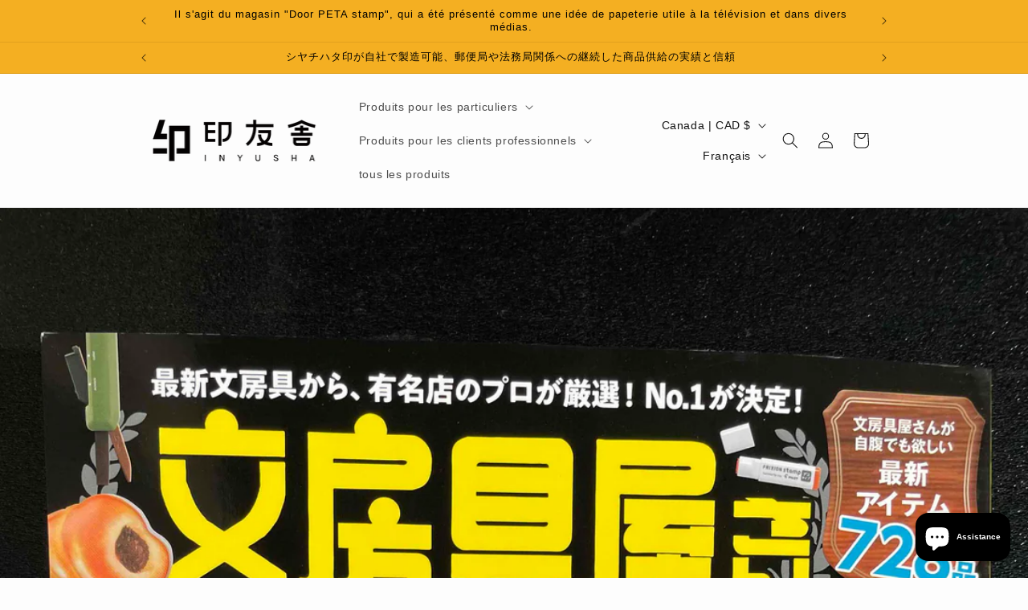

--- FILE ---
content_type: text/html; charset=utf-8
request_url: https://inyusha.com/fr-ca/blogs/news/%E6%96%87%E6%88%BF%E5%85%B7%E5%B1%8B%E3%81%95%E3%82%93%E5%A4%A7%E8%B3%9E2024%E3%81%AE%E3%82%AB%E3%83%83%E3%82%BF%E3%83%BC%E9%83%A8%E9%96%80%E3%81%A7%E7%AC%AC3%E4%BD%8D%E3%81%AB%E9%81%B8%E3%81%B0%E3%82%8C%E3%81%BE%E3%81%97%E3%81%9F
body_size: 26004
content:
<!doctype html>
<html class="js" lang="fr">
  <head>
    <meta charset="utf-8">
    <meta http-equiv="X-UA-Compatible" content="IE=edge">
    <meta name="viewport" content="width=device-width,initial-scale=1">
    <meta name="theme-color" content="">
    <link rel="canonical" href="https://inyusha.com/fr-ca/blogs/news/%e6%96%87%e6%88%bf%e5%85%b7%e5%b1%8b%e3%81%95%e3%82%93%e5%a4%a7%e8%b3%9e2024%e3%81%ae%e3%82%ab%e3%83%83%e3%82%bf%e3%83%bc%e9%83%a8%e9%96%80%e3%81%a7%e7%ac%ac3%e4%bd%8d%e3%81%ab%e9%81%b8%e3%81%b0%e3%82%8c%e3%81%be%e3%81%97%e3%81%9f"><link rel="icon" type="image/png" href="//inyusha.com/cdn/shop/files/INFAV.png?crop=center&height=32&v=1752201558&width=32"><title>
      We were selected as the 3rd place winner in the cutter category of the
 &ndash; (株) 印友舎 / INYUSHA Inc.</title>

    
      <meta name="description" content="Our &quot;Door PETA Cutter&quot; was selected as the 3rd place winner in the cutter category of the Stationery Store Awards 2024! We are very happy that it was selected by a stationery store that actually sells to customers. You can purchase the Stationery Store Awards 2024 (Fusosha) magazine from the link below. It features a v">
    

    

<meta property="og:site_name" content="(株) 印友舎 / INYUSHA Inc.">
<meta property="og:url" content="https://inyusha.com/fr-ca/blogs/news/%e6%96%87%e6%88%bf%e5%85%b7%e5%b1%8b%e3%81%95%e3%82%93%e5%a4%a7%e8%b3%9e2024%e3%81%ae%e3%82%ab%e3%83%83%e3%82%bf%e3%83%bc%e9%83%a8%e9%96%80%e3%81%a7%e7%ac%ac3%e4%bd%8d%e3%81%ab%e9%81%b8%e3%81%b0%e3%82%8c%e3%81%be%e3%81%97%e3%81%9f">
<meta property="og:title" content="We were selected as the 3rd place winner in the cutter category of the">
<meta property="og:type" content="article">
<meta property="og:description" content="Our &quot;Door PETA Cutter&quot; was selected as the 3rd place winner in the cutter category of the Stationery Store Awards 2024! We are very happy that it was selected by a stationery store that actually sells to customers. You can purchase the Stationery Store Awards 2024 (Fusosha) magazine from the link below. It features a v"><meta property="og:image" content="http://inyusha.com/cdn/shop/articles/IMG_0962.jpg?v=1707979624">
  <meta property="og:image:secure_url" content="https://inyusha.com/cdn/shop/articles/IMG_0962.jpg?v=1707979624">
  <meta property="og:image:width" content="3024">
  <meta property="og:image:height" content="4032"><meta name="twitter:card" content="summary_large_image">
<meta name="twitter:title" content="We were selected as the 3rd place winner in the cutter category of the">
<meta name="twitter:description" content="Our &quot;Door PETA Cutter&quot; was selected as the 3rd place winner in the cutter category of the Stationery Store Awards 2024! We are very happy that it was selected by a stationery store that actually sells to customers. You can purchase the Stationery Store Awards 2024 (Fusosha) magazine from the link below. It features a v">


    <script src="//inyusha.com/cdn/shop/t/16/assets/constants.js?v=132983761750457495441767949099" defer="defer"></script>
    <script src="//inyusha.com/cdn/shop/t/16/assets/pubsub.js?v=25310214064522200911767949100" defer="defer"></script>
    <script src="//inyusha.com/cdn/shop/t/16/assets/global.js?v=7301445359237545521767949099" defer="defer"></script>
    <script src="//inyusha.com/cdn/shop/t/16/assets/details-disclosure.js?v=13653116266235556501767949099" defer="defer"></script>
    <script src="//inyusha.com/cdn/shop/t/16/assets/details-modal.js?v=25581673532751508451767949099" defer="defer"></script>
    <script src="//inyusha.com/cdn/shop/t/16/assets/search-form.js?v=133129549252120666541767949100" defer="defer"></script><script src="//inyusha.com/cdn/shop/t/16/assets/animations.js?v=88693664871331136111767949098" defer="defer"></script><script>window.performance && window.performance.mark && window.performance.mark('shopify.content_for_header.start');</script><meta name="facebook-domain-verification" content="4hdwyvdtg92qals0q2d6r8jd7wmtz3">
<meta name="facebook-domain-verification" content="mbb98lsyh6qv8zx530stbfiyjesqdp">
<meta id="shopify-digital-wallet" name="shopify-digital-wallet" content="/60136325302/digital_wallets/dialog">
<meta name="shopify-checkout-api-token" content="eaa524226ef8d04fb9941160667721b1">
<meta id="in-context-paypal-metadata" data-shop-id="60136325302" data-venmo-supported="false" data-environment="production" data-locale="fr_FR" data-paypal-v4="true" data-currency="CAD">
<link rel="alternate" type="application/atom+xml" title="Feed" href="/fr-ca/blogs/news.atom" />
<link rel="alternate" hreflang="x-default" href="https://inyusha.com/blogs/news/%E6%96%87%E6%88%BF%E5%85%B7%E5%B1%8B%E3%81%95%E3%82%93%E5%A4%A7%E8%B3%9E2024%E3%81%AE%E3%82%AB%E3%83%83%E3%82%BF%E3%83%BC%E9%83%A8%E9%96%80%E3%81%A7%E7%AC%AC3%E4%BD%8D%E3%81%AB%E9%81%B8%E3%81%B0%E3%82%8C%E3%81%BE%E3%81%97%E3%81%9F">
<link rel="alternate" hreflang="ja" href="https://inyusha.com/blogs/news/%E6%96%87%E6%88%BF%E5%85%B7%E5%B1%8B%E3%81%95%E3%82%93%E5%A4%A7%E8%B3%9E2024%E3%81%AE%E3%82%AB%E3%83%83%E3%82%BF%E3%83%BC%E9%83%A8%E9%96%80%E3%81%A7%E7%AC%AC3%E4%BD%8D%E3%81%AB%E9%81%B8%E3%81%B0%E3%82%8C%E3%81%BE%E3%81%97%E3%81%9F">
<link rel="alternate" hreflang="en" href="https://inyusha.com/en/blogs/news/%E6%96%87%E6%88%BF%E5%85%B7%E5%B1%8B%E3%81%95%E3%82%93%E5%A4%A7%E8%B3%9E2024%E3%81%AE%E3%82%AB%E3%83%83%E3%82%BF%E3%83%BC%E9%83%A8%E9%96%80%E3%81%A7%E7%AC%AC3%E4%BD%8D%E3%81%AB%E9%81%B8%E3%81%B0%E3%82%8C%E3%81%BE%E3%81%97%E3%81%9F">
<link rel="alternate" hreflang="fr" href="https://inyusha.com/fr/blogs/news/%E6%96%87%E6%88%BF%E5%85%B7%E5%B1%8B%E3%81%95%E3%82%93%E5%A4%A7%E8%B3%9E2024%E3%81%AE%E3%82%AB%E3%83%83%E3%82%BF%E3%83%BC%E9%83%A8%E9%96%80%E3%81%A7%E7%AC%AC3%E4%BD%8D%E3%81%AB%E9%81%B8%E3%81%B0%E3%82%8C%E3%81%BE%E3%81%97%E3%81%9F">
<link rel="alternate" hreflang="ja-US" href="https://inyusha.com/ja-us/blogs/news/%E6%96%87%E6%88%BF%E5%85%B7%E5%B1%8B%E3%81%95%E3%82%93%E5%A4%A7%E8%B3%9E2024%E3%81%AE%E3%82%AB%E3%83%83%E3%82%BF%E3%83%BC%E9%83%A8%E9%96%80%E3%81%A7%E7%AC%AC3%E4%BD%8D%E3%81%AB%E9%81%B8%E3%81%B0%E3%82%8C%E3%81%BE%E3%81%97%E3%81%9F">
<link rel="alternate" hreflang="en-US" href="https://inyusha.com/en-us/blogs/news/%E6%96%87%E6%88%BF%E5%85%B7%E5%B1%8B%E3%81%95%E3%82%93%E5%A4%A7%E8%B3%9E2024%E3%81%AE%E3%82%AB%E3%83%83%E3%82%BF%E3%83%BC%E9%83%A8%E9%96%80%E3%81%A7%E7%AC%AC3%E4%BD%8D%E3%81%AB%E9%81%B8%E3%81%B0%E3%82%8C%E3%81%BE%E3%81%97%E3%81%9F">
<link rel="alternate" hreflang="fr-US" href="https://inyusha.com/fr-us/blogs/news/%E6%96%87%E6%88%BF%E5%85%B7%E5%B1%8B%E3%81%95%E3%82%93%E5%A4%A7%E8%B3%9E2024%E3%81%AE%E3%82%AB%E3%83%83%E3%82%BF%E3%83%BC%E9%83%A8%E9%96%80%E3%81%A7%E7%AC%AC3%E4%BD%8D%E3%81%AB%E9%81%B8%E3%81%B0%E3%82%8C%E3%81%BE%E3%81%97%E3%81%9F">
<link rel="alternate" hreflang="en-AU" href="https://inyusha.com/en-au/blogs/news/%E6%96%87%E6%88%BF%E5%85%B7%E5%B1%8B%E3%81%95%E3%82%93%E5%A4%A7%E8%B3%9E2024%E3%81%AE%E3%82%AB%E3%83%83%E3%82%BF%E3%83%BC%E9%83%A8%E9%96%80%E3%81%A7%E7%AC%AC3%E4%BD%8D%E3%81%AB%E9%81%B8%E3%81%B0%E3%82%8C%E3%81%BE%E3%81%97%E3%81%9F">
<link rel="alternate" hreflang="fr-AU" href="https://inyusha.com/fr-au/blogs/news/%E6%96%87%E6%88%BF%E5%85%B7%E5%B1%8B%E3%81%95%E3%82%93%E5%A4%A7%E8%B3%9E2024%E3%81%AE%E3%82%AB%E3%83%83%E3%82%BF%E3%83%BC%E9%83%A8%E9%96%80%E3%81%A7%E7%AC%AC3%E4%BD%8D%E3%81%AB%E9%81%B8%E3%81%B0%E3%82%8C%E3%81%BE%E3%81%97%E3%81%9F">
<link rel="alternate" hreflang="ja-AU" href="https://inyusha.com/ja-au/blogs/news/%E6%96%87%E6%88%BF%E5%85%B7%E5%B1%8B%E3%81%95%E3%82%93%E5%A4%A7%E8%B3%9E2024%E3%81%AE%E3%82%AB%E3%83%83%E3%82%BF%E3%83%BC%E9%83%A8%E9%96%80%E3%81%A7%E7%AC%AC3%E4%BD%8D%E3%81%AB%E9%81%B8%E3%81%B0%E3%82%8C%E3%81%BE%E3%81%97%E3%81%9F">
<link rel="alternate" hreflang="en-CA" href="https://inyusha.com/en-ca/blogs/news/%E6%96%87%E6%88%BF%E5%85%B7%E5%B1%8B%E3%81%95%E3%82%93%E5%A4%A7%E8%B3%9E2024%E3%81%AE%E3%82%AB%E3%83%83%E3%82%BF%E3%83%BC%E9%83%A8%E9%96%80%E3%81%A7%E7%AC%AC3%E4%BD%8D%E3%81%AB%E9%81%B8%E3%81%B0%E3%82%8C%E3%81%BE%E3%81%97%E3%81%9F">
<link rel="alternate" hreflang="fr-CA" href="https://inyusha.com/fr-ca/blogs/news/%E6%96%87%E6%88%BF%E5%85%B7%E5%B1%8B%E3%81%95%E3%82%93%E5%A4%A7%E8%B3%9E2024%E3%81%AE%E3%82%AB%E3%83%83%E3%82%BF%E3%83%BC%E9%83%A8%E9%96%80%E3%81%A7%E7%AC%AC3%E4%BD%8D%E3%81%AB%E9%81%B8%E3%81%B0%E3%82%8C%E3%81%BE%E3%81%97%E3%81%9F">
<link rel="alternate" hreflang="ja-CA" href="https://inyusha.com/ja-ca/blogs/news/%E6%96%87%E6%88%BF%E5%85%B7%E5%B1%8B%E3%81%95%E3%82%93%E5%A4%A7%E8%B3%9E2024%E3%81%AE%E3%82%AB%E3%83%83%E3%82%BF%E3%83%BC%E9%83%A8%E9%96%80%E3%81%A7%E7%AC%AC3%E4%BD%8D%E3%81%AB%E9%81%B8%E3%81%B0%E3%82%8C%E3%81%BE%E3%81%97%E3%81%9F">
<link rel="alternate" hreflang="en-IT" href="https://inyusha.com/en-eu/blogs/news/%E6%96%87%E6%88%BF%E5%85%B7%E5%B1%8B%E3%81%95%E3%82%93%E5%A4%A7%E8%B3%9E2024%E3%81%AE%E3%82%AB%E3%83%83%E3%82%BF%E3%83%BC%E9%83%A8%E9%96%80%E3%81%A7%E7%AC%AC3%E4%BD%8D%E3%81%AB%E9%81%B8%E3%81%B0%E3%82%8C%E3%81%BE%E3%81%97%E3%81%9F">
<link rel="alternate" hreflang="ja-IT" href="https://inyusha.com/ja-eu/blogs/news/%E6%96%87%E6%88%BF%E5%85%B7%E5%B1%8B%E3%81%95%E3%82%93%E5%A4%A7%E8%B3%9E2024%E3%81%AE%E3%82%AB%E3%83%83%E3%82%BF%E3%83%BC%E9%83%A8%E9%96%80%E3%81%A7%E7%AC%AC3%E4%BD%8D%E3%81%AB%E9%81%B8%E3%81%B0%E3%82%8C%E3%81%BE%E3%81%97%E3%81%9F">
<link rel="alternate" hreflang="fr-IT" href="https://inyusha.com/fr-eu/blogs/news/%E6%96%87%E6%88%BF%E5%85%B7%E5%B1%8B%E3%81%95%E3%82%93%E5%A4%A7%E8%B3%9E2024%E3%81%AE%E3%82%AB%E3%83%83%E3%82%BF%E3%83%BC%E9%83%A8%E9%96%80%E3%81%A7%E7%AC%AC3%E4%BD%8D%E3%81%AB%E9%81%B8%E3%81%B0%E3%82%8C%E3%81%BE%E3%81%97%E3%81%9F">
<link rel="alternate" hreflang="en-NL" href="https://inyusha.com/en-eu/blogs/news/%E6%96%87%E6%88%BF%E5%85%B7%E5%B1%8B%E3%81%95%E3%82%93%E5%A4%A7%E8%B3%9E2024%E3%81%AE%E3%82%AB%E3%83%83%E3%82%BF%E3%83%BC%E9%83%A8%E9%96%80%E3%81%A7%E7%AC%AC3%E4%BD%8D%E3%81%AB%E9%81%B8%E3%81%B0%E3%82%8C%E3%81%BE%E3%81%97%E3%81%9F">
<link rel="alternate" hreflang="ja-NL" href="https://inyusha.com/ja-eu/blogs/news/%E6%96%87%E6%88%BF%E5%85%B7%E5%B1%8B%E3%81%95%E3%82%93%E5%A4%A7%E8%B3%9E2024%E3%81%AE%E3%82%AB%E3%83%83%E3%82%BF%E3%83%BC%E9%83%A8%E9%96%80%E3%81%A7%E7%AC%AC3%E4%BD%8D%E3%81%AB%E9%81%B8%E3%81%B0%E3%82%8C%E3%81%BE%E3%81%97%E3%81%9F">
<link rel="alternate" hreflang="fr-NL" href="https://inyusha.com/fr-eu/blogs/news/%E6%96%87%E6%88%BF%E5%85%B7%E5%B1%8B%E3%81%95%E3%82%93%E5%A4%A7%E8%B3%9E2024%E3%81%AE%E3%82%AB%E3%83%83%E3%82%BF%E3%83%BC%E9%83%A8%E9%96%80%E3%81%A7%E7%AC%AC3%E4%BD%8D%E3%81%AB%E9%81%B8%E3%81%B0%E3%82%8C%E3%81%BE%E3%81%97%E3%81%9F">
<link rel="alternate" hreflang="en-DE" href="https://inyusha.com/en-eu/blogs/news/%E6%96%87%E6%88%BF%E5%85%B7%E5%B1%8B%E3%81%95%E3%82%93%E5%A4%A7%E8%B3%9E2024%E3%81%AE%E3%82%AB%E3%83%83%E3%82%BF%E3%83%BC%E9%83%A8%E9%96%80%E3%81%A7%E7%AC%AC3%E4%BD%8D%E3%81%AB%E9%81%B8%E3%81%B0%E3%82%8C%E3%81%BE%E3%81%97%E3%81%9F">
<link rel="alternate" hreflang="ja-DE" href="https://inyusha.com/ja-eu/blogs/news/%E6%96%87%E6%88%BF%E5%85%B7%E5%B1%8B%E3%81%95%E3%82%93%E5%A4%A7%E8%B3%9E2024%E3%81%AE%E3%82%AB%E3%83%83%E3%82%BF%E3%83%BC%E9%83%A8%E9%96%80%E3%81%A7%E7%AC%AC3%E4%BD%8D%E3%81%AB%E9%81%B8%E3%81%B0%E3%82%8C%E3%81%BE%E3%81%97%E3%81%9F">
<link rel="alternate" hreflang="fr-DE" href="https://inyusha.com/fr-eu/blogs/news/%E6%96%87%E6%88%BF%E5%85%B7%E5%B1%8B%E3%81%95%E3%82%93%E5%A4%A7%E8%B3%9E2024%E3%81%AE%E3%82%AB%E3%83%83%E3%82%BF%E3%83%BC%E9%83%A8%E9%96%80%E3%81%A7%E7%AC%AC3%E4%BD%8D%E3%81%AB%E9%81%B8%E3%81%B0%E3%82%8C%E3%81%BE%E3%81%97%E3%81%9F">
<link rel="alternate" hreflang="en-CH" href="https://inyusha.com/en-eu/blogs/news/%E6%96%87%E6%88%BF%E5%85%B7%E5%B1%8B%E3%81%95%E3%82%93%E5%A4%A7%E8%B3%9E2024%E3%81%AE%E3%82%AB%E3%83%83%E3%82%BF%E3%83%BC%E9%83%A8%E9%96%80%E3%81%A7%E7%AC%AC3%E4%BD%8D%E3%81%AB%E9%81%B8%E3%81%B0%E3%82%8C%E3%81%BE%E3%81%97%E3%81%9F">
<link rel="alternate" hreflang="ja-CH" href="https://inyusha.com/ja-eu/blogs/news/%E6%96%87%E6%88%BF%E5%85%B7%E5%B1%8B%E3%81%95%E3%82%93%E5%A4%A7%E8%B3%9E2024%E3%81%AE%E3%82%AB%E3%83%83%E3%82%BF%E3%83%BC%E9%83%A8%E9%96%80%E3%81%A7%E7%AC%AC3%E4%BD%8D%E3%81%AB%E9%81%B8%E3%81%B0%E3%82%8C%E3%81%BE%E3%81%97%E3%81%9F">
<link rel="alternate" hreflang="fr-CH" href="https://inyusha.com/fr-eu/blogs/news/%E6%96%87%E6%88%BF%E5%85%B7%E5%B1%8B%E3%81%95%E3%82%93%E5%A4%A7%E8%B3%9E2024%E3%81%AE%E3%82%AB%E3%83%83%E3%82%BF%E3%83%BC%E9%83%A8%E9%96%80%E3%81%A7%E7%AC%AC3%E4%BD%8D%E3%81%AB%E9%81%B8%E3%81%B0%E3%82%8C%E3%81%BE%E3%81%97%E3%81%9F">
<link rel="alternate" hreflang="en-ES" href="https://inyusha.com/en-eu/blogs/news/%E6%96%87%E6%88%BF%E5%85%B7%E5%B1%8B%E3%81%95%E3%82%93%E5%A4%A7%E8%B3%9E2024%E3%81%AE%E3%82%AB%E3%83%83%E3%82%BF%E3%83%BC%E9%83%A8%E9%96%80%E3%81%A7%E7%AC%AC3%E4%BD%8D%E3%81%AB%E9%81%B8%E3%81%B0%E3%82%8C%E3%81%BE%E3%81%97%E3%81%9F">
<link rel="alternate" hreflang="ja-ES" href="https://inyusha.com/ja-eu/blogs/news/%E6%96%87%E6%88%BF%E5%85%B7%E5%B1%8B%E3%81%95%E3%82%93%E5%A4%A7%E8%B3%9E2024%E3%81%AE%E3%82%AB%E3%83%83%E3%82%BF%E3%83%BC%E9%83%A8%E9%96%80%E3%81%A7%E7%AC%AC3%E4%BD%8D%E3%81%AB%E9%81%B8%E3%81%B0%E3%82%8C%E3%81%BE%E3%81%97%E3%81%9F">
<link rel="alternate" hreflang="fr-ES" href="https://inyusha.com/fr-eu/blogs/news/%E6%96%87%E6%88%BF%E5%85%B7%E5%B1%8B%E3%81%95%E3%82%93%E5%A4%A7%E8%B3%9E2024%E3%81%AE%E3%82%AB%E3%83%83%E3%82%BF%E3%83%BC%E9%83%A8%E9%96%80%E3%81%A7%E7%AC%AC3%E4%BD%8D%E3%81%AB%E9%81%B8%E3%81%B0%E3%82%8C%E3%81%BE%E3%81%97%E3%81%9F">
<link rel="alternate" hreflang="en-AT" href="https://inyusha.com/en-eu/blogs/news/%E6%96%87%E6%88%BF%E5%85%B7%E5%B1%8B%E3%81%95%E3%82%93%E5%A4%A7%E8%B3%9E2024%E3%81%AE%E3%82%AB%E3%83%83%E3%82%BF%E3%83%BC%E9%83%A8%E9%96%80%E3%81%A7%E7%AC%AC3%E4%BD%8D%E3%81%AB%E9%81%B8%E3%81%B0%E3%82%8C%E3%81%BE%E3%81%97%E3%81%9F">
<link rel="alternate" hreflang="ja-AT" href="https://inyusha.com/ja-eu/blogs/news/%E6%96%87%E6%88%BF%E5%85%B7%E5%B1%8B%E3%81%95%E3%82%93%E5%A4%A7%E8%B3%9E2024%E3%81%AE%E3%82%AB%E3%83%83%E3%82%BF%E3%83%BC%E9%83%A8%E9%96%80%E3%81%A7%E7%AC%AC3%E4%BD%8D%E3%81%AB%E9%81%B8%E3%81%B0%E3%82%8C%E3%81%BE%E3%81%97%E3%81%9F">
<link rel="alternate" hreflang="fr-AT" href="https://inyusha.com/fr-eu/blogs/news/%E6%96%87%E6%88%BF%E5%85%B7%E5%B1%8B%E3%81%95%E3%82%93%E5%A4%A7%E8%B3%9E2024%E3%81%AE%E3%82%AB%E3%83%83%E3%82%BF%E3%83%BC%E9%83%A8%E9%96%80%E3%81%A7%E7%AC%AC3%E4%BD%8D%E3%81%AB%E9%81%B8%E3%81%B0%E3%82%8C%E3%81%BE%E3%81%97%E3%81%9F">
<link rel="alternate" hreflang="en-SM" href="https://inyusha.com/en-eu/blogs/news/%E6%96%87%E6%88%BF%E5%85%B7%E5%B1%8B%E3%81%95%E3%82%93%E5%A4%A7%E8%B3%9E2024%E3%81%AE%E3%82%AB%E3%83%83%E3%82%BF%E3%83%BC%E9%83%A8%E9%96%80%E3%81%A7%E7%AC%AC3%E4%BD%8D%E3%81%AB%E9%81%B8%E3%81%B0%E3%82%8C%E3%81%BE%E3%81%97%E3%81%9F">
<link rel="alternate" hreflang="ja-SM" href="https://inyusha.com/ja-eu/blogs/news/%E6%96%87%E6%88%BF%E5%85%B7%E5%B1%8B%E3%81%95%E3%82%93%E5%A4%A7%E8%B3%9E2024%E3%81%AE%E3%82%AB%E3%83%83%E3%82%BF%E3%83%BC%E9%83%A8%E9%96%80%E3%81%A7%E7%AC%AC3%E4%BD%8D%E3%81%AB%E9%81%B8%E3%81%B0%E3%82%8C%E3%81%BE%E3%81%97%E3%81%9F">
<link rel="alternate" hreflang="fr-SM" href="https://inyusha.com/fr-eu/blogs/news/%E6%96%87%E6%88%BF%E5%85%B7%E5%B1%8B%E3%81%95%E3%82%93%E5%A4%A7%E8%B3%9E2024%E3%81%AE%E3%82%AB%E3%83%83%E3%82%BF%E3%83%BC%E9%83%A8%E9%96%80%E3%81%A7%E7%AC%AC3%E4%BD%8D%E3%81%AB%E9%81%B8%E3%81%B0%E3%82%8C%E3%81%BE%E3%81%97%E3%81%9F">
<link rel="alternate" hreflang="en-FR" href="https://inyusha.com/en-eu/blogs/news/%E6%96%87%E6%88%BF%E5%85%B7%E5%B1%8B%E3%81%95%E3%82%93%E5%A4%A7%E8%B3%9E2024%E3%81%AE%E3%82%AB%E3%83%83%E3%82%BF%E3%83%BC%E9%83%A8%E9%96%80%E3%81%A7%E7%AC%AC3%E4%BD%8D%E3%81%AB%E9%81%B8%E3%81%B0%E3%82%8C%E3%81%BE%E3%81%97%E3%81%9F">
<link rel="alternate" hreflang="ja-FR" href="https://inyusha.com/ja-eu/blogs/news/%E6%96%87%E6%88%BF%E5%85%B7%E5%B1%8B%E3%81%95%E3%82%93%E5%A4%A7%E8%B3%9E2024%E3%81%AE%E3%82%AB%E3%83%83%E3%82%BF%E3%83%BC%E9%83%A8%E9%96%80%E3%81%A7%E7%AC%AC3%E4%BD%8D%E3%81%AB%E9%81%B8%E3%81%B0%E3%82%8C%E3%81%BE%E3%81%97%E3%81%9F">
<link rel="alternate" hreflang="fr-FR" href="https://inyusha.com/fr-eu/blogs/news/%E6%96%87%E6%88%BF%E5%85%B7%E5%B1%8B%E3%81%95%E3%82%93%E5%A4%A7%E8%B3%9E2024%E3%81%AE%E3%82%AB%E3%83%83%E3%82%BF%E3%83%BC%E9%83%A8%E9%96%80%E3%81%A7%E7%AC%AC3%E4%BD%8D%E3%81%AB%E9%81%B8%E3%81%B0%E3%82%8C%E3%81%BE%E3%81%97%E3%81%9F">
<link rel="alternate" hreflang="en-BE" href="https://inyusha.com/en-eu/blogs/news/%E6%96%87%E6%88%BF%E5%85%B7%E5%B1%8B%E3%81%95%E3%82%93%E5%A4%A7%E8%B3%9E2024%E3%81%AE%E3%82%AB%E3%83%83%E3%82%BF%E3%83%BC%E9%83%A8%E9%96%80%E3%81%A7%E7%AC%AC3%E4%BD%8D%E3%81%AB%E9%81%B8%E3%81%B0%E3%82%8C%E3%81%BE%E3%81%97%E3%81%9F">
<link rel="alternate" hreflang="ja-BE" href="https://inyusha.com/ja-eu/blogs/news/%E6%96%87%E6%88%BF%E5%85%B7%E5%B1%8B%E3%81%95%E3%82%93%E5%A4%A7%E8%B3%9E2024%E3%81%AE%E3%82%AB%E3%83%83%E3%82%BF%E3%83%BC%E9%83%A8%E9%96%80%E3%81%A7%E7%AC%AC3%E4%BD%8D%E3%81%AB%E9%81%B8%E3%81%B0%E3%82%8C%E3%81%BE%E3%81%97%E3%81%9F">
<link rel="alternate" hreflang="fr-BE" href="https://inyusha.com/fr-eu/blogs/news/%E6%96%87%E6%88%BF%E5%85%B7%E5%B1%8B%E3%81%95%E3%82%93%E5%A4%A7%E8%B3%9E2024%E3%81%AE%E3%82%AB%E3%83%83%E3%82%BF%E3%83%BC%E9%83%A8%E9%96%80%E3%81%A7%E7%AC%AC3%E4%BD%8D%E3%81%AB%E9%81%B8%E3%81%B0%E3%82%8C%E3%81%BE%E3%81%97%E3%81%9F">
<link rel="alternate" hreflang="en-MC" href="https://inyusha.com/en-eu/blogs/news/%E6%96%87%E6%88%BF%E5%85%B7%E5%B1%8B%E3%81%95%E3%82%93%E5%A4%A7%E8%B3%9E2024%E3%81%AE%E3%82%AB%E3%83%83%E3%82%BF%E3%83%BC%E9%83%A8%E9%96%80%E3%81%A7%E7%AC%AC3%E4%BD%8D%E3%81%AB%E9%81%B8%E3%81%B0%E3%82%8C%E3%81%BE%E3%81%97%E3%81%9F">
<link rel="alternate" hreflang="ja-MC" href="https://inyusha.com/ja-eu/blogs/news/%E6%96%87%E6%88%BF%E5%85%B7%E5%B1%8B%E3%81%95%E3%82%93%E5%A4%A7%E8%B3%9E2024%E3%81%AE%E3%82%AB%E3%83%83%E3%82%BF%E3%83%BC%E9%83%A8%E9%96%80%E3%81%A7%E7%AC%AC3%E4%BD%8D%E3%81%AB%E9%81%B8%E3%81%B0%E3%82%8C%E3%81%BE%E3%81%97%E3%81%9F">
<link rel="alternate" hreflang="fr-MC" href="https://inyusha.com/fr-eu/blogs/news/%E6%96%87%E6%88%BF%E5%85%B7%E5%B1%8B%E3%81%95%E3%82%93%E5%A4%A7%E8%B3%9E2024%E3%81%AE%E3%82%AB%E3%83%83%E3%82%BF%E3%83%BC%E9%83%A8%E9%96%80%E3%81%A7%E7%AC%AC3%E4%BD%8D%E3%81%AB%E9%81%B8%E3%81%B0%E3%82%8C%E3%81%BE%E3%81%97%E3%81%9F">
<script async="async" src="/checkouts/internal/preloads.js?locale=fr-CA"></script>
<script id="shopify-features" type="application/json">{"accessToken":"eaa524226ef8d04fb9941160667721b1","betas":["rich-media-storefront-analytics"],"domain":"inyusha.com","predictiveSearch":false,"shopId":60136325302,"locale":"fr"}</script>
<script>var Shopify = Shopify || {};
Shopify.shop = "inyusha-stamp.myshopify.com";
Shopify.locale = "fr";
Shopify.currency = {"active":"CAD","rate":"0.0089309466"};
Shopify.country = "CA";
Shopify.theme = {"name":"印友舎カスタム20250109","id":146827542710,"schema_name":"Dawn","schema_version":"15.4.1","theme_store_id":887,"role":"main"};
Shopify.theme.handle = "null";
Shopify.theme.style = {"id":null,"handle":null};
Shopify.cdnHost = "inyusha.com/cdn";
Shopify.routes = Shopify.routes || {};
Shopify.routes.root = "/fr-ca/";</script>
<script type="module">!function(o){(o.Shopify=o.Shopify||{}).modules=!0}(window);</script>
<script>!function(o){function n(){var o=[];function n(){o.push(Array.prototype.slice.apply(arguments))}return n.q=o,n}var t=o.Shopify=o.Shopify||{};t.loadFeatures=n(),t.autoloadFeatures=n()}(window);</script>
<script id="shop-js-analytics" type="application/json">{"pageType":"article"}</script>
<script defer="defer" async type="module" src="//inyusha.com/cdn/shopifycloud/shop-js/modules/v2/client.init-shop-cart-sync_DyYWCJny.fr.esm.js"></script>
<script defer="defer" async type="module" src="//inyusha.com/cdn/shopifycloud/shop-js/modules/v2/chunk.common_BDBm0ZZC.esm.js"></script>
<script type="module">
  await import("//inyusha.com/cdn/shopifycloud/shop-js/modules/v2/client.init-shop-cart-sync_DyYWCJny.fr.esm.js");
await import("//inyusha.com/cdn/shopifycloud/shop-js/modules/v2/chunk.common_BDBm0ZZC.esm.js");

  window.Shopify.SignInWithShop?.initShopCartSync?.({"fedCMEnabled":true,"windoidEnabled":true});

</script>
<script>(function() {
  var isLoaded = false;
  function asyncLoad() {
    if (isLoaded) return;
    isLoaded = true;
    var urls = ["\/\/cdn.shopify.com\/proxy\/4f960ebd939000e80149364ba8777283d63174dcfb1b3d97d7d5c3b091e926a0\/obscure-escarpment-2240.herokuapp.com\/js\/best_custom_product_options.js?shop=inyusha-stamp.myshopify.com\u0026sp-cache-control=cHVibGljLCBtYXgtYWdlPTkwMA"];
    for (var i = 0; i < urls.length; i++) {
      var s = document.createElement('script');
      s.type = 'text/javascript';
      s.async = true;
      s.src = urls[i];
      var x = document.getElementsByTagName('script')[0];
      x.parentNode.insertBefore(s, x);
    }
  };
  if(window.attachEvent) {
    window.attachEvent('onload', asyncLoad);
  } else {
    window.addEventListener('load', asyncLoad, false);
  }
})();</script>
<script id="__st">var __st={"a":60136325302,"offset":32400,"reqid":"829607ac-9762-4318-afa0-6f23b3f3ac35-1768926766","pageurl":"inyusha.com\/fr-ca\/blogs\/news\/%E6%96%87%E6%88%BF%E5%85%B7%E5%B1%8B%E3%81%95%E3%82%93%E5%A4%A7%E8%B3%9E2024%E3%81%AE%E3%82%AB%E3%83%83%E3%82%BF%E3%83%BC%E9%83%A8%E9%96%80%E3%81%A7%E7%AC%AC3%E4%BD%8D%E3%81%AB%E9%81%B8%E3%81%B0%E3%82%8C%E3%81%BE%E3%81%97%E3%81%9F","s":"articles-561432887478","u":"32a79d5c4eee","p":"article","rtyp":"article","rid":561432887478};</script>
<script>window.ShopifyPaypalV4VisibilityTracking = true;</script>
<script id="captcha-bootstrap">!function(){'use strict';const t='contact',e='account',n='new_comment',o=[[t,t],['blogs',n],['comments',n],[t,'customer']],c=[[e,'customer_login'],[e,'guest_login'],[e,'recover_customer_password'],[e,'create_customer']],r=t=>t.map((([t,e])=>`form[action*='/${t}']:not([data-nocaptcha='true']) input[name='form_type'][value='${e}']`)).join(','),a=t=>()=>t?[...document.querySelectorAll(t)].map((t=>t.form)):[];function s(){const t=[...o],e=r(t);return a(e)}const i='password',u='form_key',d=['recaptcha-v3-token','g-recaptcha-response','h-captcha-response',i],f=()=>{try{return window.sessionStorage}catch{return}},m='__shopify_v',_=t=>t.elements[u];function p(t,e,n=!1){try{const o=window.sessionStorage,c=JSON.parse(o.getItem(e)),{data:r}=function(t){const{data:e,action:n}=t;return t[m]||n?{data:e,action:n}:{data:t,action:n}}(c);for(const[e,n]of Object.entries(r))t.elements[e]&&(t.elements[e].value=n);n&&o.removeItem(e)}catch(o){console.error('form repopulation failed',{error:o})}}const l='form_type',E='cptcha';function T(t){t.dataset[E]=!0}const w=window,h=w.document,L='Shopify',v='ce_forms',y='captcha';let A=!1;((t,e)=>{const n=(g='f06e6c50-85a8-45c8-87d0-21a2b65856fe',I='https://cdn.shopify.com/shopifycloud/storefront-forms-hcaptcha/ce_storefront_forms_captcha_hcaptcha.v1.5.2.iife.js',D={infoText:'Protégé par hCaptcha',privacyText:'Confidentialité',termsText:'Conditions'},(t,e,n)=>{const o=w[L][v],c=o.bindForm;if(c)return c(t,g,e,D).then(n);var r;o.q.push([[t,g,e,D],n]),r=I,A||(h.body.append(Object.assign(h.createElement('script'),{id:'captcha-provider',async:!0,src:r})),A=!0)});var g,I,D;w[L]=w[L]||{},w[L][v]=w[L][v]||{},w[L][v].q=[],w[L][y]=w[L][y]||{},w[L][y].protect=function(t,e){n(t,void 0,e),T(t)},Object.freeze(w[L][y]),function(t,e,n,w,h,L){const[v,y,A,g]=function(t,e,n){const i=e?o:[],u=t?c:[],d=[...i,...u],f=r(d),m=r(i),_=r(d.filter((([t,e])=>n.includes(e))));return[a(f),a(m),a(_),s()]}(w,h,L),I=t=>{const e=t.target;return e instanceof HTMLFormElement?e:e&&e.form},D=t=>v().includes(t);t.addEventListener('submit',(t=>{const e=I(t);if(!e)return;const n=D(e)&&!e.dataset.hcaptchaBound&&!e.dataset.recaptchaBound,o=_(e),c=g().includes(e)&&(!o||!o.value);(n||c)&&t.preventDefault(),c&&!n&&(function(t){try{if(!f())return;!function(t){const e=f();if(!e)return;const n=_(t);if(!n)return;const o=n.value;o&&e.removeItem(o)}(t);const e=Array.from(Array(32),(()=>Math.random().toString(36)[2])).join('');!function(t,e){_(t)||t.append(Object.assign(document.createElement('input'),{type:'hidden',name:u})),t.elements[u].value=e}(t,e),function(t,e){const n=f();if(!n)return;const o=[...t.querySelectorAll(`input[type='${i}']`)].map((({name:t})=>t)),c=[...d,...o],r={};for(const[a,s]of new FormData(t).entries())c.includes(a)||(r[a]=s);n.setItem(e,JSON.stringify({[m]:1,action:t.action,data:r}))}(t,e)}catch(e){console.error('failed to persist form',e)}}(e),e.submit())}));const S=(t,e)=>{t&&!t.dataset[E]&&(n(t,e.some((e=>e===t))),T(t))};for(const o of['focusin','change'])t.addEventListener(o,(t=>{const e=I(t);D(e)&&S(e,y())}));const B=e.get('form_key'),M=e.get(l),P=B&&M;t.addEventListener('DOMContentLoaded',(()=>{const t=y();if(P)for(const e of t)e.elements[l].value===M&&p(e,B);[...new Set([...A(),...v().filter((t=>'true'===t.dataset.shopifyCaptcha))])].forEach((e=>S(e,t)))}))}(h,new URLSearchParams(w.location.search),n,t,e,['guest_login'])})(!0,!0)}();</script>
<script integrity="sha256-4kQ18oKyAcykRKYeNunJcIwy7WH5gtpwJnB7kiuLZ1E=" data-source-attribution="shopify.loadfeatures" defer="defer" src="//inyusha.com/cdn/shopifycloud/storefront/assets/storefront/load_feature-a0a9edcb.js" crossorigin="anonymous"></script>
<script data-source-attribution="shopify.dynamic_checkout.dynamic.init">var Shopify=Shopify||{};Shopify.PaymentButton=Shopify.PaymentButton||{isStorefrontPortableWallets:!0,init:function(){window.Shopify.PaymentButton.init=function(){};var t=document.createElement("script");t.src="https://inyusha.com/cdn/shopifycloud/portable-wallets/latest/portable-wallets.fr.js",t.type="module",document.head.appendChild(t)}};
</script>
<script data-source-attribution="shopify.dynamic_checkout.buyer_consent">
  function portableWalletsHideBuyerConsent(e){var t=document.getElementById("shopify-buyer-consent"),n=document.getElementById("shopify-subscription-policy-button");t&&n&&(t.classList.add("hidden"),t.setAttribute("aria-hidden","true"),n.removeEventListener("click",e))}function portableWalletsShowBuyerConsent(e){var t=document.getElementById("shopify-buyer-consent"),n=document.getElementById("shopify-subscription-policy-button");t&&n&&(t.classList.remove("hidden"),t.removeAttribute("aria-hidden"),n.addEventListener("click",e))}window.Shopify?.PaymentButton&&(window.Shopify.PaymentButton.hideBuyerConsent=portableWalletsHideBuyerConsent,window.Shopify.PaymentButton.showBuyerConsent=portableWalletsShowBuyerConsent);
</script>
<script data-source-attribution="shopify.dynamic_checkout.cart.bootstrap">document.addEventListener("DOMContentLoaded",(function(){function t(){return document.querySelector("shopify-accelerated-checkout-cart, shopify-accelerated-checkout")}if(t())Shopify.PaymentButton.init();else{new MutationObserver((function(e,n){t()&&(Shopify.PaymentButton.init(),n.disconnect())})).observe(document.body,{childList:!0,subtree:!0})}}));
</script>
<link id="shopify-accelerated-checkout-styles" rel="stylesheet" media="screen" href="https://inyusha.com/cdn/shopifycloud/portable-wallets/latest/accelerated-checkout-backwards-compat.css" crossorigin="anonymous">
<style id="shopify-accelerated-checkout-cart">
        #shopify-buyer-consent {
  margin-top: 1em;
  display: inline-block;
  width: 100%;
}

#shopify-buyer-consent.hidden {
  display: none;
}

#shopify-subscription-policy-button {
  background: none;
  border: none;
  padding: 0;
  text-decoration: underline;
  font-size: inherit;
  cursor: pointer;
}

#shopify-subscription-policy-button::before {
  box-shadow: none;
}

      </style>
<script id="sections-script" data-sections="header" defer="defer" src="//inyusha.com/cdn/shop/t/16/compiled_assets/scripts.js?v=1450"></script>
<script>window.performance && window.performance.mark && window.performance.mark('shopify.content_for_header.end');</script>


    <style data-shopify>
      
      
      
      
      

      
        :root,
        .color-scheme-1 {
          --color-background: 253,253,253;
        
          --gradient-background: #fdfdfd;
        

        

        --color-foreground: 18,18,18;
        --color-background-contrast: 189,189,189;
        --color-shadow: 18,18,18;
        --color-button: 18,18,18;
        --color-button-text: 255,255,255;
        --color-secondary-button: 253,253,253;
        --color-secondary-button-text: 18,18,18;
        --color-link: 18,18,18;
        --color-badge-foreground: 18,18,18;
        --color-badge-background: 253,253,253;
        --color-badge-border: 18,18,18;
        --payment-terms-background-color: rgb(253 253 253);
      }
      
        
        .color-scheme-2 {
          --color-background: 243,243,243;
        
          --gradient-background: #f3f3f3;
        

        

        --color-foreground: 18,18,18;
        --color-background-contrast: 179,179,179;
        --color-shadow: 18,18,18;
        --color-button: 18,18,18;
        --color-button-text: 243,243,243;
        --color-secondary-button: 243,243,243;
        --color-secondary-button-text: 18,18,18;
        --color-link: 18,18,18;
        --color-badge-foreground: 18,18,18;
        --color-badge-background: 243,243,243;
        --color-badge-border: 18,18,18;
        --payment-terms-background-color: rgb(243 243 243);
      }
      
        
        .color-scheme-3 {
          --color-background: 36,40,51;
        
          --gradient-background: #242833;
        

        

        --color-foreground: 255,255,255;
        --color-background-contrast: 47,52,66;
        --color-shadow: 18,18,18;
        --color-button: 255,255,255;
        --color-button-text: 0,0,0;
        --color-secondary-button: 36,40,51;
        --color-secondary-button-text: 255,255,255;
        --color-link: 255,255,255;
        --color-badge-foreground: 255,255,255;
        --color-badge-background: 36,40,51;
        --color-badge-border: 255,255,255;
        --payment-terms-background-color: rgb(36 40 51);
      }
      
        
        .color-scheme-4 {
          --color-background: 244,175,34;
        
          --gradient-background: #f4af22;
        

        

        --color-foreground: 0,0,0;
        --color-background-contrast: 143,99,7;
        --color-shadow: 18,18,18;
        --color-button: 255,255,255;
        --color-button-text: 18,18,18;
        --color-secondary-button: 244,175,34;
        --color-secondary-button-text: 255,255,255;
        --color-link: 255,255,255;
        --color-badge-foreground: 0,0,0;
        --color-badge-background: 244,175,34;
        --color-badge-border: 0,0,0;
        --payment-terms-background-color: rgb(244 175 34);
      }
      
        
        .color-scheme-5 {
          --color-background: ,,;
        
          --gradient-background: ;
        

        

        --color-foreground: 255,255,255;
        --color-background-contrast: ,,;
        --color-shadow: 18,18,18;
        --color-button: 255,255,255;
        --color-button-text: 51,79,180;
        --color-secondary-button: ,,;
        --color-secondary-button-text: 255,255,255;
        --color-link: 255,255,255;
        --color-badge-foreground: 255,255,255;
        --color-badge-background: ,,;
        --color-badge-border: 255,255,255;
        --payment-terms-background-color: rgb();
      }
      

      body, .color-scheme-1, .color-scheme-2, .color-scheme-3, .color-scheme-4, .color-scheme-5 {
        color: rgba(var(--color-foreground), 0.75);
        background-color: rgb(var(--color-background));
      }

      :root {
        --font-body-family: "system_ui", -apple-system, 'Segoe UI', Roboto, 'Helvetica Neue', 'Noto Sans', 'Liberation Sans', Arial, sans-serif, 'Apple Color Emoji', 'Segoe UI Emoji', 'Segoe UI Symbol', 'Noto Color Emoji';
        --font-body-style: normal;
        --font-body-weight: 400;
        --font-body-weight-bold: 700;

        --font-heading-family: "system_ui", -apple-system, 'Segoe UI', Roboto, 'Helvetica Neue', 'Noto Sans', 'Liberation Sans', Arial, sans-serif, 'Apple Color Emoji', 'Segoe UI Emoji', 'Segoe UI Symbol', 'Noto Color Emoji';
        --font-heading-style: normal;
        --font-heading-weight: 400;

        --font-body-scale: 1.0;
        --font-heading-scale: 1.0;

        --media-padding: px;
        --media-border-opacity: 0.05;
        --media-border-width: 1px;
        --media-radius: 0px;
        --media-shadow-opacity: 0.0;
        --media-shadow-horizontal-offset: 0px;
        --media-shadow-vertical-offset: 4px;
        --media-shadow-blur-radius: 5px;
        --media-shadow-visible: 0;

        --page-width: 100rem;
        --page-width-margin: 0rem;

        --product-card-image-padding: 0.0rem;
        --product-card-corner-radius: 0.0rem;
        --product-card-text-alignment: left;
        --product-card-border-width: 0.0rem;
        --product-card-border-opacity: 0.1;
        --product-card-shadow-opacity: 0.0;
        --product-card-shadow-visible: 0;
        --product-card-shadow-horizontal-offset: 0.0rem;
        --product-card-shadow-vertical-offset: 0.4rem;
        --product-card-shadow-blur-radius: 0.5rem;

        --collection-card-image-padding: 0.0rem;
        --collection-card-corner-radius: 0.0rem;
        --collection-card-text-alignment: left;
        --collection-card-border-width: 0.0rem;
        --collection-card-border-opacity: 0.0;
        --collection-card-shadow-opacity: 0.1;
        --collection-card-shadow-visible: 1;
        --collection-card-shadow-horizontal-offset: 0.0rem;
        --collection-card-shadow-vertical-offset: 0.0rem;
        --collection-card-shadow-blur-radius: 0.0rem;

        --blog-card-image-padding: 0.0rem;
        --blog-card-corner-radius: 0.0rem;
        --blog-card-text-alignment: left;
        --blog-card-border-width: 0.0rem;
        --blog-card-border-opacity: 0.0;
        --blog-card-shadow-opacity: 0.1;
        --blog-card-shadow-visible: 1;
        --blog-card-shadow-horizontal-offset: 0.0rem;
        --blog-card-shadow-vertical-offset: 0.0rem;
        --blog-card-shadow-blur-radius: 0.0rem;

        --badge-corner-radius: 4.0rem;

        --popup-border-width: 1px;
        --popup-border-opacity: 0.1;
        --popup-corner-radius: 0px;
        --popup-shadow-opacity: 0.0;
        --popup-shadow-horizontal-offset: 0px;
        --popup-shadow-vertical-offset: 4px;
        --popup-shadow-blur-radius: 5px;

        --drawer-border-width: 1px;
        --drawer-border-opacity: 0.1;
        --drawer-shadow-opacity: 0.0;
        --drawer-shadow-horizontal-offset: 0px;
        --drawer-shadow-vertical-offset: 4px;
        --drawer-shadow-blur-radius: 5px;

        --spacing-sections-desktop: 0px;
        --spacing-sections-mobile: 0px;

        --grid-desktop-vertical-spacing: 8px;
        --grid-desktop-horizontal-spacing: 8px;
        --grid-mobile-vertical-spacing: 4px;
        --grid-mobile-horizontal-spacing: 4px;

        --text-boxes-border-opacity: 0.1;
        --text-boxes-border-width: 0px;
        --text-boxes-radius: 0px;
        --text-boxes-shadow-opacity: 0.0;
        --text-boxes-shadow-visible: 0;
        --text-boxes-shadow-horizontal-offset: 0px;
        --text-boxes-shadow-vertical-offset: 4px;
        --text-boxes-shadow-blur-radius: 5px;

        --buttons-radius: 0px;
        --buttons-radius-outset: 0px;
        --buttons-border-width: 1px;
        --buttons-border-opacity: 1.0;
        --buttons-shadow-opacity: 0.0;
        --buttons-shadow-visible: 0;
        --buttons-shadow-horizontal-offset: 0px;
        --buttons-shadow-vertical-offset: 4px;
        --buttons-shadow-blur-radius: 5px;
        --buttons-border-offset: 0px;

        --inputs-radius: 0px;
        --inputs-border-width: 1px;
        --inputs-border-opacity: 0.55;
        --inputs-shadow-opacity: 0.0;
        --inputs-shadow-horizontal-offset: 0px;
        --inputs-margin-offset: 0px;
        --inputs-shadow-vertical-offset: 4px;
        --inputs-shadow-blur-radius: 5px;
        --inputs-radius-outset: 0px;

        --variant-pills-radius: 40px;
        --variant-pills-border-width: 1px;
        --variant-pills-border-opacity: 0.55;
        --variant-pills-shadow-opacity: 0.0;
        --variant-pills-shadow-horizontal-offset: 0px;
        --variant-pills-shadow-vertical-offset: 4px;
        --variant-pills-shadow-blur-radius: 5px;
      }

      *,
      *::before,
      *::after {
        box-sizing: inherit;
      }

      html {
        box-sizing: border-box;
        font-size: calc(var(--font-body-scale) * 62.5%);
        height: 100%;
      }

      body {
        display: grid;
        grid-template-rows: auto auto 1fr auto;
        grid-template-columns: 100%;
        min-height: 100%;
        margin: 0;
        font-size: 1.5rem;
        letter-spacing: 0.06rem;
        line-height: calc(1 + 0.8 / var(--font-body-scale));
        font-family: var(--font-body-family);
        font-style: var(--font-body-style);
        font-weight: var(--font-body-weight);
      }

      @media screen and (min-width: 750px) {
        body {
          font-size: 1.6rem;
        }
      }
    </style>

    <link href="//inyusha.com/cdn/shop/t/16/assets/base.css?v=159841507637079171801767949098" rel="stylesheet" type="text/css" media="all" />
    <link rel="stylesheet" href="//inyusha.com/cdn/shop/t/16/assets/component-cart-items.css?v=13033300910818915211767949098" media="print" onload="this.media='all'"><link href="//inyusha.com/cdn/shop/t/16/assets/component-localization-form.css?v=170315343355214948141767949098" rel="stylesheet" type="text/css" media="all" />
      <script src="//inyusha.com/cdn/shop/t/16/assets/localization-form.js?v=144176611646395275351767949099" defer="defer"></script><link
        rel="stylesheet"
        href="//inyusha.com/cdn/shop/t/16/assets/component-predictive-search.css?v=118923337488134913561767949098"
        media="print"
        onload="this.media='all'"
      ><script>
      if (Shopify.designMode) {
        document.documentElement.classList.add('shopify-design-mode');
      }
    </script>
  <!-- BEGIN app block: shopify://apps/ta-banner-pop-up/blocks/bss-banner-popup/2db47c8b-7637-4260-aa84-586b08e92aea --><script id='bss-banner-config-data'>
	if(typeof BSS_BP == "undefined") {
	  window.BSS_BP = {
	  	app_id: "",
			shop_id: "14723",
			is_watermark: "false",
			customer: null,
			shopDomain: "inyusha-stamp.myshopify.com",
			storefrontAccessToken: "724e9f9fb9606d34a703a8a38873928d",
			popup: {
				configs: [],
			},
			banner: {
				configs: []
			},
			window_popup: {
				configs: []
			},
			popupSettings: {
				delay_time: 2,
				gap_time: 3,
			},
			page_type: "article",
			productPageId: "",
			collectionPageId: "",
			noImageAvailableImgUrl: "https://cdn.shopify.com/extensions/019bba9f-8306-754a-a18a-684ca98c6f55/banner-popup-tae-331/assets/no-image-available.png",
			currentLocale: {
				name: "français",
				primary: false,
				iso_code: "fr",
			},
			country: {
				name: "Canada",
				iso_code: "CA",
				currencySymbol: "$",
				market_id: "21855994038",
			},
			is_locked: false,
			partner_development: false,
			excluded_ips: '[]',
		}
		Object.defineProperty(BSS_BP, 'plan_code', {
			enumerable: false,
			configurable: false,
			writable: false,
			value: "free",
		});
		Object.defineProperty(BSS_BP, 'is_exceed_quota', {
			enumerable: false,
			configurable: false,
			writable: false,
			value: "",
		});
		Object.defineProperty(BSS_BP, 'is_legacy', {
			enumerable: false,
			configurable: false,
			writable: false,
			value: "true",
		});
	}
</script>


	<link fetchpriority="high" rel="preload" as="script" href=https://cdn.shopify.com/extensions/019bba9f-8306-754a-a18a-684ca98c6f55/banner-popup-tae-331/assets/bss.bp.shared.js />
	<!-- BEGIN app snippet: window-popup-config --><script>
  BSS_BP.window_popup.configs = [].concat();

  
  BSS_BP.window_popup.dictionary = {};
  </script><!-- END app snippet -->
	<!-- BEGIN app snippet: banner-config --><script>

  BSS_BP.banner.configs = [].concat();

  
  BSS_BP.banner.dictionary = {};
  </script><!-- END app snippet -->
	<!-- BEGIN app snippet: sale-popup-config --><script>
  
    BSS_BP.popupSettings = {"delay_time":2,"gap_time":3};
  

  

  BSS_BP.popup.configs = [].concat();
  
  BSS_BP.popup.dictionary = {};
  </script><!-- END app snippet -->


<!-- BEGIN app snippet: support-code -->
<!-- END app snippet -->


	<script
		id='init_script'
		defer
		src='https://cdn.shopify.com/extensions/019bba9f-8306-754a-a18a-684ca98c6f55/banner-popup-tae-331/assets/bss.bp.index.js'
	></script>



<!-- END app block --><!-- BEGIN app block: shopify://apps/vo-product-options/blocks/embed-block/430cbd7b-bd20-4c16-ba41-db6f4c645164 --><script>var bcpo_product=null;   var bcpo_settings=bcpo_settings || {"fallback":"default","auto_select":"on","load_main_image":"on","replaceImage":"on","border_style":"round","tooltips":"show","sold_out_style":"transparent","theme":"light","jumbo_colors":"medium","jumbo_images":"on","circle_swatches":"","inventory_style":"amazon","override_ajax":"on","add_price_addons":"off","theme2":"on","money_format2":"¥{{amount_no_decimals}} JPY","money_format_without_currency":"¥{{amount_no_decimals}}","show_currency":"off","file_upload_warning":"off","global_auto_image_options":"","global_color_options":"","global_colors":[{"key":"","value":"ecf42f"}]};var inventory_quantity = [];if(bcpo_product) { for (var i = 0; i < bcpo_product.variants.length; i += 1) { bcpo_product.variants[i].inventory_quantity = inventory_quantity[i]; }}window.bcpo = window.bcpo || {}; bcpo.cart = {"note":null,"attributes":{},"original_total_price":0,"total_price":0,"total_discount":0,"total_weight":0.0,"item_count":0,"items":[],"requires_shipping":false,"currency":"CAD","items_subtotal_price":0,"cart_level_discount_applications":[],"checkout_charge_amount":0}; bcpo.ogFormData = FormData; bcpo.money_with_currency_format = "${{amount}} CAD";bcpo.money_format = "${{amount}}"; if (bcpo_settings) { bcpo_settings.shop_currency = "JPY";} else { var bcpo_settings = {shop_currency: "JPY" }; }</script>


<!-- END app block --><!-- BEGIN app block: shopify://apps/instafeed/blocks/head-block/c447db20-095d-4a10-9725-b5977662c9d5 --><link rel="preconnect" href="https://cdn.nfcube.com/">
<link rel="preconnect" href="https://scontent.cdninstagram.com/">


  <script>
    document.addEventListener('DOMContentLoaded', function () {
      let instafeedScript = document.createElement('script');

      
        instafeedScript.src = 'https://cdn.nfcube.com/instafeed-b436b51056c0ee239bae896aae678554.js';
      

      document.body.appendChild(instafeedScript);
    });
  </script>





<!-- END app block --><script src="https://cdn.shopify.com/extensions/e4b3a77b-20c9-4161-b1bb-deb87046128d/inbox-1253/assets/inbox-chat-loader.js" type="text/javascript" defer="defer"></script>
<script src="https://cdn.shopify.com/extensions/019bd967-c562-7ddb-90ed-985db7100bf5/best-custom-product-options-414/assets/best_custom_product_options.js" type="text/javascript" defer="defer"></script>
<link href="https://cdn.shopify.com/extensions/019bd967-c562-7ddb-90ed-985db7100bf5/best-custom-product-options-414/assets/bcpo-front.css" rel="stylesheet" type="text/css" media="all">
<link href="https://monorail-edge.shopifysvc.com" rel="dns-prefetch">
<script>(function(){if ("sendBeacon" in navigator && "performance" in window) {try {var session_token_from_headers = performance.getEntriesByType('navigation')[0].serverTiming.find(x => x.name == '_s').description;} catch {var session_token_from_headers = undefined;}var session_cookie_matches = document.cookie.match(/_shopify_s=([^;]*)/);var session_token_from_cookie = session_cookie_matches && session_cookie_matches.length === 2 ? session_cookie_matches[1] : "";var session_token = session_token_from_headers || session_token_from_cookie || "";function handle_abandonment_event(e) {var entries = performance.getEntries().filter(function(entry) {return /monorail-edge.shopifysvc.com/.test(entry.name);});if (!window.abandonment_tracked && entries.length === 0) {window.abandonment_tracked = true;var currentMs = Date.now();var navigation_start = performance.timing.navigationStart;var payload = {shop_id: 60136325302,url: window.location.href,navigation_start,duration: currentMs - navigation_start,session_token,page_type: "article"};window.navigator.sendBeacon("https://monorail-edge.shopifysvc.com/v1/produce", JSON.stringify({schema_id: "online_store_buyer_site_abandonment/1.1",payload: payload,metadata: {event_created_at_ms: currentMs,event_sent_at_ms: currentMs}}));}}window.addEventListener('pagehide', handle_abandonment_event);}}());</script>
<script id="web-pixels-manager-setup">(function e(e,d,r,n,o){if(void 0===o&&(o={}),!Boolean(null===(a=null===(i=window.Shopify)||void 0===i?void 0:i.analytics)||void 0===a?void 0:a.replayQueue)){var i,a;window.Shopify=window.Shopify||{};var t=window.Shopify;t.analytics=t.analytics||{};var s=t.analytics;s.replayQueue=[],s.publish=function(e,d,r){return s.replayQueue.push([e,d,r]),!0};try{self.performance.mark("wpm:start")}catch(e){}var l=function(){var e={modern:/Edge?\/(1{2}[4-9]|1[2-9]\d|[2-9]\d{2}|\d{4,})\.\d+(\.\d+|)|Firefox\/(1{2}[4-9]|1[2-9]\d|[2-9]\d{2}|\d{4,})\.\d+(\.\d+|)|Chrom(ium|e)\/(9{2}|\d{3,})\.\d+(\.\d+|)|(Maci|X1{2}).+ Version\/(15\.\d+|(1[6-9]|[2-9]\d|\d{3,})\.\d+)([,.]\d+|)( \(\w+\)|)( Mobile\/\w+|) Safari\/|Chrome.+OPR\/(9{2}|\d{3,})\.\d+\.\d+|(CPU[ +]OS|iPhone[ +]OS|CPU[ +]iPhone|CPU IPhone OS|CPU iPad OS)[ +]+(15[._]\d+|(1[6-9]|[2-9]\d|\d{3,})[._]\d+)([._]\d+|)|Android:?[ /-](13[3-9]|1[4-9]\d|[2-9]\d{2}|\d{4,})(\.\d+|)(\.\d+|)|Android.+Firefox\/(13[5-9]|1[4-9]\d|[2-9]\d{2}|\d{4,})\.\d+(\.\d+|)|Android.+Chrom(ium|e)\/(13[3-9]|1[4-9]\d|[2-9]\d{2}|\d{4,})\.\d+(\.\d+|)|SamsungBrowser\/([2-9]\d|\d{3,})\.\d+/,legacy:/Edge?\/(1[6-9]|[2-9]\d|\d{3,})\.\d+(\.\d+|)|Firefox\/(5[4-9]|[6-9]\d|\d{3,})\.\d+(\.\d+|)|Chrom(ium|e)\/(5[1-9]|[6-9]\d|\d{3,})\.\d+(\.\d+|)([\d.]+$|.*Safari\/(?![\d.]+ Edge\/[\d.]+$))|(Maci|X1{2}).+ Version\/(10\.\d+|(1[1-9]|[2-9]\d|\d{3,})\.\d+)([,.]\d+|)( \(\w+\)|)( Mobile\/\w+|) Safari\/|Chrome.+OPR\/(3[89]|[4-9]\d|\d{3,})\.\d+\.\d+|(CPU[ +]OS|iPhone[ +]OS|CPU[ +]iPhone|CPU IPhone OS|CPU iPad OS)[ +]+(10[._]\d+|(1[1-9]|[2-9]\d|\d{3,})[._]\d+)([._]\d+|)|Android:?[ /-](13[3-9]|1[4-9]\d|[2-9]\d{2}|\d{4,})(\.\d+|)(\.\d+|)|Mobile Safari.+OPR\/([89]\d|\d{3,})\.\d+\.\d+|Android.+Firefox\/(13[5-9]|1[4-9]\d|[2-9]\d{2}|\d{4,})\.\d+(\.\d+|)|Android.+Chrom(ium|e)\/(13[3-9]|1[4-9]\d|[2-9]\d{2}|\d{4,})\.\d+(\.\d+|)|Android.+(UC? ?Browser|UCWEB|U3)[ /]?(15\.([5-9]|\d{2,})|(1[6-9]|[2-9]\d|\d{3,})\.\d+)\.\d+|SamsungBrowser\/(5\.\d+|([6-9]|\d{2,})\.\d+)|Android.+MQ{2}Browser\/(14(\.(9|\d{2,})|)|(1[5-9]|[2-9]\d|\d{3,})(\.\d+|))(\.\d+|)|K[Aa][Ii]OS\/(3\.\d+|([4-9]|\d{2,})\.\d+)(\.\d+|)/},d=e.modern,r=e.legacy,n=navigator.userAgent;return n.match(d)?"modern":n.match(r)?"legacy":"unknown"}(),u="modern"===l?"modern":"legacy",c=(null!=n?n:{modern:"",legacy:""})[u],f=function(e){return[e.baseUrl,"/wpm","/b",e.hashVersion,"modern"===e.buildTarget?"m":"l",".js"].join("")}({baseUrl:d,hashVersion:r,buildTarget:u}),m=function(e){var d=e.version,r=e.bundleTarget,n=e.surface,o=e.pageUrl,i=e.monorailEndpoint;return{emit:function(e){var a=e.status,t=e.errorMsg,s=(new Date).getTime(),l=JSON.stringify({metadata:{event_sent_at_ms:s},events:[{schema_id:"web_pixels_manager_load/3.1",payload:{version:d,bundle_target:r,page_url:o,status:a,surface:n,error_msg:t},metadata:{event_created_at_ms:s}}]});if(!i)return console&&console.warn&&console.warn("[Web Pixels Manager] No Monorail endpoint provided, skipping logging."),!1;try{return self.navigator.sendBeacon.bind(self.navigator)(i,l)}catch(e){}var u=new XMLHttpRequest;try{return u.open("POST",i,!0),u.setRequestHeader("Content-Type","text/plain"),u.send(l),!0}catch(e){return console&&console.warn&&console.warn("[Web Pixels Manager] Got an unhandled error while logging to Monorail."),!1}}}}({version:r,bundleTarget:l,surface:e.surface,pageUrl:self.location.href,monorailEndpoint:e.monorailEndpoint});try{o.browserTarget=l,function(e){var d=e.src,r=e.async,n=void 0===r||r,o=e.onload,i=e.onerror,a=e.sri,t=e.scriptDataAttributes,s=void 0===t?{}:t,l=document.createElement("script"),u=document.querySelector("head"),c=document.querySelector("body");if(l.async=n,l.src=d,a&&(l.integrity=a,l.crossOrigin="anonymous"),s)for(var f in s)if(Object.prototype.hasOwnProperty.call(s,f))try{l.dataset[f]=s[f]}catch(e){}if(o&&l.addEventListener("load",o),i&&l.addEventListener("error",i),u)u.appendChild(l);else{if(!c)throw new Error("Did not find a head or body element to append the script");c.appendChild(l)}}({src:f,async:!0,onload:function(){if(!function(){var e,d;return Boolean(null===(d=null===(e=window.Shopify)||void 0===e?void 0:e.analytics)||void 0===d?void 0:d.initialized)}()){var d=window.webPixelsManager.init(e)||void 0;if(d){var r=window.Shopify.analytics;r.replayQueue.forEach((function(e){var r=e[0],n=e[1],o=e[2];d.publishCustomEvent(r,n,o)})),r.replayQueue=[],r.publish=d.publishCustomEvent,r.visitor=d.visitor,r.initialized=!0}}},onerror:function(){return m.emit({status:"failed",errorMsg:"".concat(f," has failed to load")})},sri:function(e){var d=/^sha384-[A-Za-z0-9+/=]+$/;return"string"==typeof e&&d.test(e)}(c)?c:"",scriptDataAttributes:o}),m.emit({status:"loading"})}catch(e){m.emit({status:"failed",errorMsg:(null==e?void 0:e.message)||"Unknown error"})}}})({shopId: 60136325302,storefrontBaseUrl: "https://inyusha.com",extensionsBaseUrl: "https://extensions.shopifycdn.com/cdn/shopifycloud/web-pixels-manager",monorailEndpoint: "https://monorail-edge.shopifysvc.com/unstable/produce_batch",surface: "storefront-renderer",enabledBetaFlags: ["2dca8a86"],webPixelsConfigList: [{"id":"201916598","configuration":"{\"pixel_id\":\"260472716028233\",\"pixel_type\":\"facebook_pixel\",\"metaapp_system_user_token\":\"-\"}","eventPayloadVersion":"v1","runtimeContext":"OPEN","scriptVersion":"ca16bc87fe92b6042fbaa3acc2fbdaa6","type":"APP","apiClientId":2329312,"privacyPurposes":["ANALYTICS","MARKETING","SALE_OF_DATA"],"dataSharingAdjustments":{"protectedCustomerApprovalScopes":["read_customer_address","read_customer_email","read_customer_name","read_customer_personal_data","read_customer_phone"]}},{"id":"89456822","eventPayloadVersion":"v1","runtimeContext":"LAX","scriptVersion":"1","type":"CUSTOM","privacyPurposes":["ANALYTICS"],"name":"Google Analytics tag (migrated)"},{"id":"shopify-app-pixel","configuration":"{}","eventPayloadVersion":"v1","runtimeContext":"STRICT","scriptVersion":"0450","apiClientId":"shopify-pixel","type":"APP","privacyPurposes":["ANALYTICS","MARKETING"]},{"id":"shopify-custom-pixel","eventPayloadVersion":"v1","runtimeContext":"LAX","scriptVersion":"0450","apiClientId":"shopify-pixel","type":"CUSTOM","privacyPurposes":["ANALYTICS","MARKETING"]}],isMerchantRequest: false,initData: {"shop":{"name":"(株) 印友舎 \/ INYUSHA Inc.","paymentSettings":{"currencyCode":"JPY"},"myshopifyDomain":"inyusha-stamp.myshopify.com","countryCode":"JP","storefrontUrl":"https:\/\/inyusha.com\/fr-ca"},"customer":null,"cart":null,"checkout":null,"productVariants":[],"purchasingCompany":null},},"https://inyusha.com/cdn","fcfee988w5aeb613cpc8e4bc33m6693e112",{"modern":"","legacy":""},{"shopId":"60136325302","storefrontBaseUrl":"https:\/\/inyusha.com","extensionBaseUrl":"https:\/\/extensions.shopifycdn.com\/cdn\/shopifycloud\/web-pixels-manager","surface":"storefront-renderer","enabledBetaFlags":"[\"2dca8a86\"]","isMerchantRequest":"false","hashVersion":"fcfee988w5aeb613cpc8e4bc33m6693e112","publish":"custom","events":"[[\"page_viewed\",{}]]"});</script><script>
  window.ShopifyAnalytics = window.ShopifyAnalytics || {};
  window.ShopifyAnalytics.meta = window.ShopifyAnalytics.meta || {};
  window.ShopifyAnalytics.meta.currency = 'CAD';
  var meta = {"page":{"pageType":"article","resourceType":"article","resourceId":561432887478,"requestId":"829607ac-9762-4318-afa0-6f23b3f3ac35-1768926766"}};
  for (var attr in meta) {
    window.ShopifyAnalytics.meta[attr] = meta[attr];
  }
</script>
<script class="analytics">
  (function () {
    var customDocumentWrite = function(content) {
      var jquery = null;

      if (window.jQuery) {
        jquery = window.jQuery;
      } else if (window.Checkout && window.Checkout.$) {
        jquery = window.Checkout.$;
      }

      if (jquery) {
        jquery('body').append(content);
      }
    };

    var hasLoggedConversion = function(token) {
      if (token) {
        return document.cookie.indexOf('loggedConversion=' + token) !== -1;
      }
      return false;
    }

    var setCookieIfConversion = function(token) {
      if (token) {
        var twoMonthsFromNow = new Date(Date.now());
        twoMonthsFromNow.setMonth(twoMonthsFromNow.getMonth() + 2);

        document.cookie = 'loggedConversion=' + token + '; expires=' + twoMonthsFromNow;
      }
    }

    var trekkie = window.ShopifyAnalytics.lib = window.trekkie = window.trekkie || [];
    if (trekkie.integrations) {
      return;
    }
    trekkie.methods = [
      'identify',
      'page',
      'ready',
      'track',
      'trackForm',
      'trackLink'
    ];
    trekkie.factory = function(method) {
      return function() {
        var args = Array.prototype.slice.call(arguments);
        args.unshift(method);
        trekkie.push(args);
        return trekkie;
      };
    };
    for (var i = 0; i < trekkie.methods.length; i++) {
      var key = trekkie.methods[i];
      trekkie[key] = trekkie.factory(key);
    }
    trekkie.load = function(config) {
      trekkie.config = config || {};
      trekkie.config.initialDocumentCookie = document.cookie;
      var first = document.getElementsByTagName('script')[0];
      var script = document.createElement('script');
      script.type = 'text/javascript';
      script.onerror = function(e) {
        var scriptFallback = document.createElement('script');
        scriptFallback.type = 'text/javascript';
        scriptFallback.onerror = function(error) {
                var Monorail = {
      produce: function produce(monorailDomain, schemaId, payload) {
        var currentMs = new Date().getTime();
        var event = {
          schema_id: schemaId,
          payload: payload,
          metadata: {
            event_created_at_ms: currentMs,
            event_sent_at_ms: currentMs
          }
        };
        return Monorail.sendRequest("https://" + monorailDomain + "/v1/produce", JSON.stringify(event));
      },
      sendRequest: function sendRequest(endpointUrl, payload) {
        // Try the sendBeacon API
        if (window && window.navigator && typeof window.navigator.sendBeacon === 'function' && typeof window.Blob === 'function' && !Monorail.isIos12()) {
          var blobData = new window.Blob([payload], {
            type: 'text/plain'
          });

          if (window.navigator.sendBeacon(endpointUrl, blobData)) {
            return true;
          } // sendBeacon was not successful

        } // XHR beacon

        var xhr = new XMLHttpRequest();

        try {
          xhr.open('POST', endpointUrl);
          xhr.setRequestHeader('Content-Type', 'text/plain');
          xhr.send(payload);
        } catch (e) {
          console.log(e);
        }

        return false;
      },
      isIos12: function isIos12() {
        return window.navigator.userAgent.lastIndexOf('iPhone; CPU iPhone OS 12_') !== -1 || window.navigator.userAgent.lastIndexOf('iPad; CPU OS 12_') !== -1;
      }
    };
    Monorail.produce('monorail-edge.shopifysvc.com',
      'trekkie_storefront_load_errors/1.1',
      {shop_id: 60136325302,
      theme_id: 146827542710,
      app_name: "storefront",
      context_url: window.location.href,
      source_url: "//inyusha.com/cdn/s/trekkie.storefront.cd680fe47e6c39ca5d5df5f0a32d569bc48c0f27.min.js"});

        };
        scriptFallback.async = true;
        scriptFallback.src = '//inyusha.com/cdn/s/trekkie.storefront.cd680fe47e6c39ca5d5df5f0a32d569bc48c0f27.min.js';
        first.parentNode.insertBefore(scriptFallback, first);
      };
      script.async = true;
      script.src = '//inyusha.com/cdn/s/trekkie.storefront.cd680fe47e6c39ca5d5df5f0a32d569bc48c0f27.min.js';
      first.parentNode.insertBefore(script, first);
    };
    trekkie.load(
      {"Trekkie":{"appName":"storefront","development":false,"defaultAttributes":{"shopId":60136325302,"isMerchantRequest":null,"themeId":146827542710,"themeCityHash":"2486837426639615220","contentLanguage":"fr","currency":"CAD","eventMetadataId":"da4341cc-5e16-4884-927f-871d433a4295"},"isServerSideCookieWritingEnabled":true,"monorailRegion":"shop_domain","enabledBetaFlags":["65f19447"]},"Session Attribution":{},"S2S":{"facebookCapiEnabled":true,"source":"trekkie-storefront-renderer","apiClientId":580111}}
    );

    var loaded = false;
    trekkie.ready(function() {
      if (loaded) return;
      loaded = true;

      window.ShopifyAnalytics.lib = window.trekkie;

      var originalDocumentWrite = document.write;
      document.write = customDocumentWrite;
      try { window.ShopifyAnalytics.merchantGoogleAnalytics.call(this); } catch(error) {};
      document.write = originalDocumentWrite;

      window.ShopifyAnalytics.lib.page(null,{"pageType":"article","resourceType":"article","resourceId":561432887478,"requestId":"829607ac-9762-4318-afa0-6f23b3f3ac35-1768926766","shopifyEmitted":true});

      var match = window.location.pathname.match(/checkouts\/(.+)\/(thank_you|post_purchase)/)
      var token = match? match[1]: undefined;
      if (!hasLoggedConversion(token)) {
        setCookieIfConversion(token);
        
      }
    });


        var eventsListenerScript = document.createElement('script');
        eventsListenerScript.async = true;
        eventsListenerScript.src = "//inyusha.com/cdn/shopifycloud/storefront/assets/shop_events_listener-3da45d37.js";
        document.getElementsByTagName('head')[0].appendChild(eventsListenerScript);

})();</script>
  <script>
  if (!window.ga || (window.ga && typeof window.ga !== 'function')) {
    window.ga = function ga() {
      (window.ga.q = window.ga.q || []).push(arguments);
      if (window.Shopify && window.Shopify.analytics && typeof window.Shopify.analytics.publish === 'function') {
        window.Shopify.analytics.publish("ga_stub_called", {}, {sendTo: "google_osp_migration"});
      }
      console.error("Shopify's Google Analytics stub called with:", Array.from(arguments), "\nSee https://help.shopify.com/manual/promoting-marketing/pixels/pixel-migration#google for more information.");
    };
    if (window.Shopify && window.Shopify.analytics && typeof window.Shopify.analytics.publish === 'function') {
      window.Shopify.analytics.publish("ga_stub_initialized", {}, {sendTo: "google_osp_migration"});
    }
  }
</script>
<script
  defer
  src="https://inyusha.com/cdn/shopifycloud/perf-kit/shopify-perf-kit-3.0.4.min.js"
  data-application="storefront-renderer"
  data-shop-id="60136325302"
  data-render-region="gcp-us-central1"
  data-page-type="article"
  data-theme-instance-id="146827542710"
  data-theme-name="Dawn"
  data-theme-version="15.4.1"
  data-monorail-region="shop_domain"
  data-resource-timing-sampling-rate="10"
  data-shs="true"
  data-shs-beacon="true"
  data-shs-export-with-fetch="true"
  data-shs-logs-sample-rate="1"
  data-shs-beacon-endpoint="https://inyusha.com/api/collect"
></script>
</head>

  <body class="gradient animate--hover-default">
    <a class="skip-to-content-link button visually-hidden" href="#MainContent">
      Ignorer et passer au contenu
    </a><!-- BEGIN sections: header-group -->
<div id="shopify-section-sections--19169850261686__announcement-bar" class="shopify-section shopify-section-group-header-group announcement-bar-section"><link href="//inyusha.com/cdn/shop/t/16/assets/component-slideshow.css?v=17933591812325749411767949099" rel="stylesheet" type="text/css" media="all" />
<link href="//inyusha.com/cdn/shop/t/16/assets/component-slider.css?v=14039311878856620671767949099" rel="stylesheet" type="text/css" media="all" />


<div
  class="utility-bar color-scheme-4 gradient utility-bar--bottom-border"
>
  <div class="page-width utility-bar__grid"><slideshow-component
        class="announcement-bar"
        role="region"
        aria-roledescription="Carrousel"
        aria-label="Barre d’annonces"
      >
        <div class="announcement-bar-slider slider-buttons">
          <button
            type="button"
            class="slider-button slider-button--prev"
            name="previous"
            aria-label="Annonce précédente"
            aria-controls="Slider-sections--19169850261686__announcement-bar"
          >
            <span class="svg-wrapper"><svg class="icon icon-caret" viewBox="0 0 10 6"><path fill="currentColor" fill-rule="evenodd" d="M9.354.646a.5.5 0 0 0-.708 0L5 4.293 1.354.646a.5.5 0 0 0-.708.708l4 4a.5.5 0 0 0 .708 0l4-4a.5.5 0 0 0 0-.708" clip-rule="evenodd"/></svg>
</span>
          </button>
          <div
            class="grid grid--1-col slider slider--everywhere"
            id="Slider-sections--19169850261686__announcement-bar"
            aria-live="polite"
            aria-atomic="true"
            data-autoplay="false"
            data-speed="5"
          ><div
                class="slideshow__slide slider__slide grid__item grid--1-col"
                id="Slide-sections--19169850261686__announcement-bar-1"
                
                role="group"
                aria-roledescription="Annonce"
                aria-label="1 de 3"
                tabindex="-1"
              >
                <div
                  class="announcement-bar__announcement"
                  role="region"
                  aria-label="Annonce"
                ><p class="announcement-bar__message h5">
                      <span>Il s&#39;agit du magasin &quot;Door PETA stamp&quot;, qui a été présenté comme une idée de papeterie utile à la télévision et dans divers médias.</span></p></div>
              </div><div
                class="slideshow__slide slider__slide grid__item grid--1-col"
                id="Slide-sections--19169850261686__announcement-bar-2"
                
                role="group"
                aria-roledescription="Annonce"
                aria-label="2 de 3"
                tabindex="-1"
              >
                <div
                  class="announcement-bar__announcement"
                  role="region"
                  aria-label="Annonce"
                ><p class="announcement-bar__message h5">
                      <span>Les timbres Shachihata peuvent être fabriqués en interne, et nous avons une expérience et une confiance dans la fourniture continue de produits aux bureaux de poste et aux bureaux des affaires juridiques.</span></p></div>
              </div><div
                class="slideshow__slide slider__slide grid__item grid--1-col"
                id="Slide-sections--19169850261686__announcement-bar-3"
                
                role="group"
                aria-roledescription="Annonce"
                aria-label="3 de 3"
                tabindex="-1"
              >
                <div
                  class="announcement-bar__announcement"
                  role="region"
                  aria-label="Annonce"
                ><p class="announcement-bar__message h5">
                      <span>Pour les commandes en grande quantité telles que les souvenirs et les commandes d’entreprise, n’hésitez pas à nous contacter pour un devis séparé !</span></p></div>
              </div></div>
          <button
            type="button"
            class="slider-button slider-button--next"
            name="next"
            aria-label="Annonce suivante"
            aria-controls="Slider-sections--19169850261686__announcement-bar"
          >
            <span class="svg-wrapper"><svg class="icon icon-caret" viewBox="0 0 10 6"><path fill="currentColor" fill-rule="evenodd" d="M9.354.646a.5.5 0 0 0-.708 0L5 4.293 1.354.646a.5.5 0 0 0-.708.708l4 4a.5.5 0 0 0 .708 0l4-4a.5.5 0 0 0 0-.708" clip-rule="evenodd"/></svg>
</span>
          </button>
        </div>
      </slideshow-component><div class="localization-wrapper">
</div>
  </div>
</div>


</div><div id="shopify-section-sections--19169850261686__announcement_bar_N39iY9" class="shopify-section shopify-section-group-header-group announcement-bar-section"><link href="//inyusha.com/cdn/shop/t/16/assets/component-slideshow.css?v=17933591812325749411767949099" rel="stylesheet" type="text/css" media="all" />
<link href="//inyusha.com/cdn/shop/t/16/assets/component-slider.css?v=14039311878856620671767949099" rel="stylesheet" type="text/css" media="all" />


<div
  class="utility-bar color-scheme-4 gradient utility-bar--bottom-border"
>
  <div class="page-width utility-bar__grid"><slideshow-component
        class="announcement-bar"
        role="region"
        aria-roledescription="Carrousel"
        aria-label="Barre d’annonces"
      >
        <div class="announcement-bar-slider slider-buttons">
          <button
            type="button"
            class="slider-button slider-button--prev"
            name="previous"
            aria-label="Annonce précédente"
            aria-controls="Slider-sections--19169850261686__announcement_bar_N39iY9"
          >
            <span class="svg-wrapper"><svg class="icon icon-caret" viewBox="0 0 10 6"><path fill="currentColor" fill-rule="evenodd" d="M9.354.646a.5.5 0 0 0-.708 0L5 4.293 1.354.646a.5.5 0 0 0-.708.708l4 4a.5.5 0 0 0 .708 0l4-4a.5.5 0 0 0 0-.708" clip-rule="evenodd"/></svg>
</span>
          </button>
          <div
            class="grid grid--1-col slider slider--everywhere"
            id="Slider-sections--19169850261686__announcement_bar_N39iY9"
            aria-live="polite"
            aria-atomic="true"
            data-autoplay="false"
            data-speed="5"
          ><div
                class="slideshow__slide slider__slide grid__item grid--1-col"
                id="Slide-sections--19169850261686__announcement_bar_N39iY9-1"
                
                role="group"
                aria-roledescription="Annonce"
                aria-label="1 de 2"
                tabindex="-1"
              >
                <div
                  class="announcement-bar__announcement"
                  role="region"
                  aria-label="Annonce"
                ><p class="announcement-bar__message h5">
                      <span>シヤチハタ印が自社で製造可能、郵便局や法務局関係への継続した商品供給の実績と信頼</span></p></div>
              </div><div
                class="slideshow__slide slider__slide grid__item grid--1-col"
                id="Slide-sections--19169850261686__announcement_bar_N39iY9-2"
                
                role="group"
                aria-roledescription="Annonce"
                aria-label="2 de 2"
                tabindex="-1"
              >
                <div
                  class="announcement-bar__announcement"
                  role="region"
                  aria-label="Annonce"
                ><p class="announcement-bar__message h5">
                      <span>記念品や法人向けなど数量の多いご注文に関しては別途お見積もり致しますのでお気軽にお問い合わせください！</span></p></div>
              </div></div>
          <button
            type="button"
            class="slider-button slider-button--next"
            name="next"
            aria-label="Annonce suivante"
            aria-controls="Slider-sections--19169850261686__announcement_bar_N39iY9"
          >
            <span class="svg-wrapper"><svg class="icon icon-caret" viewBox="0 0 10 6"><path fill="currentColor" fill-rule="evenodd" d="M9.354.646a.5.5 0 0 0-.708 0L5 4.293 1.354.646a.5.5 0 0 0-.708.708l4 4a.5.5 0 0 0 .708 0l4-4a.5.5 0 0 0 0-.708" clip-rule="evenodd"/></svg>
</span>
          </button>
        </div>
      </slideshow-component><div class="localization-wrapper">
</div>
  </div>
</div>


</div><div id="shopify-section-sections--19169850261686__announcement_bar_Wzjbqr" class="shopify-section shopify-section-group-header-group announcement-bar-section"><link href="//inyusha.com/cdn/shop/t/16/assets/component-slideshow.css?v=17933591812325749411767949099" rel="stylesheet" type="text/css" media="all" />
<link href="//inyusha.com/cdn/shop/t/16/assets/component-slider.css?v=14039311878856620671767949099" rel="stylesheet" type="text/css" media="all" />


<div
  class="utility-bar color-scheme-4 gradient"
>
  <div class="page-width utility-bar__grid"><div class="localization-wrapper">
</div>
  </div>
</div>


</div><div id="shopify-section-sections--19169850261686__header" class="shopify-section shopify-section-group-header-group section-header"><link rel="stylesheet" href="//inyusha.com/cdn/shop/t/16/assets/component-list-menu.css?v=151968516119678728991767949098" media="print" onload="this.media='all'">
<link rel="stylesheet" href="//inyusha.com/cdn/shop/t/16/assets/component-search.css?v=165164710990765432851767949099" media="print" onload="this.media='all'">
<link rel="stylesheet" href="//inyusha.com/cdn/shop/t/16/assets/component-menu-drawer.css?v=147478906057189667651767949098" media="print" onload="this.media='all'">
<link
  rel="stylesheet"
  href="//inyusha.com/cdn/shop/t/16/assets/component-cart-notification.css?v=54116361853792938221767949098"
  media="print"
  onload="this.media='all'"
><link rel="stylesheet" href="//inyusha.com/cdn/shop/t/16/assets/component-price.css?v=47596247576480123001767949098" media="print" onload="this.media='all'"><style>
  header-drawer {
    justify-self: start;
    margin-left: -1.2rem;
  }@media screen and (min-width: 990px) {
      header-drawer {
        display: none;
      }
    }.menu-drawer-container {
    display: flex;
  }

  .list-menu {
    list-style: none;
    padding: 0;
    margin: 0;
  }

  .list-menu--inline {
    display: inline-flex;
    flex-wrap: wrap;
  }

  summary.list-menu__item {
    padding-right: 2.7rem;
  }

  .list-menu__item {
    display: flex;
    align-items: center;
    line-height: calc(1 + 0.3 / var(--font-body-scale));
  }

  .list-menu__item--link {
    text-decoration: none;
    padding-bottom: 1rem;
    padding-top: 1rem;
    line-height: calc(1 + 0.8 / var(--font-body-scale));
  }

  @media screen and (min-width: 750px) {
    .list-menu__item--link {
      padding-bottom: 0.5rem;
      padding-top: 0.5rem;
    }
  }
</style><style data-shopify>.header {
    padding: 10px 3rem 10px 3rem;
  }

  .section-header {
    position: sticky; /* This is for fixing a Safari z-index issue. PR #2147 */
    margin-bottom: 0px;
  }

  @media screen and (min-width: 750px) {
    .section-header {
      margin-bottom: 0px;
    }
  }

  @media screen and (min-width: 990px) {
    .header {
      padding-top: 20px;
      padding-bottom: 20px;
    }
  }</style><script src="//inyusha.com/cdn/shop/t/16/assets/cart-notification.js?v=133508293167896966491767949098" defer="defer"></script>

<sticky-header
  
    data-sticky-type="on-scroll-up"
  
  class="header-wrapper color-scheme-1 gradient header-wrapper--border-bottom"
><header class="header header--middle-left header--mobile-center page-width header--has-menu header--has-account header--has-localizations">

<header-drawer data-breakpoint="tablet">
  <details id="Details-menu-drawer-container" class="menu-drawer-container">
    <summary
      class="header__icon header__icon--menu header__icon--summary link focus-inset"
      aria-label="Menu"
    >
      <span><svg xmlns="http://www.w3.org/2000/svg" fill="none" class="icon icon-hamburger" viewBox="0 0 18 16"><path fill="currentColor" d="M1 .5a.5.5 0 1 0 0 1h15.71a.5.5 0 0 0 0-1zM.5 8a.5.5 0 0 1 .5-.5h15.71a.5.5 0 0 1 0 1H1A.5.5 0 0 1 .5 8m0 7a.5.5 0 0 1 .5-.5h15.71a.5.5 0 0 1 0 1H1a.5.5 0 0 1-.5-.5"/></svg>
<svg xmlns="http://www.w3.org/2000/svg" fill="none" class="icon icon-close" viewBox="0 0 18 17"><path fill="currentColor" d="M.865 15.978a.5.5 0 0 0 .707.707l7.433-7.431 7.579 7.282a.501.501 0 0 0 .846-.37.5.5 0 0 0-.153-.351L9.712 8.546l7.417-7.416a.5.5 0 1 0-.707-.708L8.991 7.853 1.413.573a.5.5 0 1 0-.693.72l7.563 7.268z"/></svg>
</span>
    </summary>
    <div id="menu-drawer" class="gradient menu-drawer motion-reduce color-scheme-1">
      <div class="menu-drawer__inner-container">
        <div class="menu-drawer__navigation-container">
          <nav class="menu-drawer__navigation">
            <ul class="menu-drawer__menu has-submenu list-menu" role="list"><li><details id="Details-menu-drawer-menu-item-1">
                      <summary
                        id="HeaderDrawer-個人のお客様向け商品"
                        class="menu-drawer__menu-item list-menu__item link link--text focus-inset"
                      >
                        Produits pour les particuliers
                        <span class="svg-wrapper"><svg xmlns="http://www.w3.org/2000/svg" fill="none" class="icon icon-arrow" viewBox="0 0 14 10"><path fill="currentColor" fill-rule="evenodd" d="M8.537.808a.5.5 0 0 1 .817-.162l4 4a.5.5 0 0 1 0 .708l-4 4a.5.5 0 1 1-.708-.708L11.793 5.5H1a.5.5 0 0 1 0-1h10.793L8.646 1.354a.5.5 0 0 1-.109-.546" clip-rule="evenodd"/></svg>
</span>
                        <span class="svg-wrapper"><svg class="icon icon-caret" viewBox="0 0 10 6"><path fill="currentColor" fill-rule="evenodd" d="M9.354.646a.5.5 0 0 0-.708 0L5 4.293 1.354.646a.5.5 0 0 0-.708.708l4 4a.5.5 0 0 0 .708 0l4-4a.5.5 0 0 0 0-.708" clip-rule="evenodd"/></svg>
</span>
                      </summary>
                      <div
                        id="link-個人のお客様向け商品"
                        class="menu-drawer__submenu has-submenu gradient motion-reduce"
                        tabindex="-1"
                      >
                        <div class="menu-drawer__inner-submenu">
                          <button class="menu-drawer__close-button link link--text focus-inset" aria-expanded="true">
                            <span class="svg-wrapper"><svg xmlns="http://www.w3.org/2000/svg" fill="none" class="icon icon-arrow" viewBox="0 0 14 10"><path fill="currentColor" fill-rule="evenodd" d="M8.537.808a.5.5 0 0 1 .817-.162l4 4a.5.5 0 0 1 0 .708l-4 4a.5.5 0 1 1-.708-.708L11.793 5.5H1a.5.5 0 0 1 0-1h10.793L8.646 1.354a.5.5 0 0 1-.109-.546" clip-rule="evenodd"/></svg>
</span>
                            Produits pour les particuliers
                          </button>
                          <ul class="menu-drawer__menu list-menu" role="list" tabindex="-1"><li><details id="Details-menu-drawer-個人のお客様向け商品-ドアpetaシリーズ">
                                    <summary
                                      id="HeaderDrawer-個人のお客様向け商品-ドアpetaシリーズ"
                                      class="menu-drawer__menu-item link link--text list-menu__item focus-inset"
                                    >
                                      Série PETA pour porte (aimant)
                                      <span class="svg-wrapper"><svg xmlns="http://www.w3.org/2000/svg" fill="none" class="icon icon-arrow" viewBox="0 0 14 10"><path fill="currentColor" fill-rule="evenodd" d="M8.537.808a.5.5 0 0 1 .817-.162l4 4a.5.5 0 0 1 0 .708l-4 4a.5.5 0 1 1-.708-.708L11.793 5.5H1a.5.5 0 0 1 0-1h10.793L8.646 1.354a.5.5 0 0 1-.109-.546" clip-rule="evenodd"/></svg>
</span>
                                      <span class="svg-wrapper"><svg class="icon icon-caret" viewBox="0 0 10 6"><path fill="currentColor" fill-rule="evenodd" d="M9.354.646a.5.5 0 0 0-.708 0L5 4.293 1.354.646a.5.5 0 0 0-.708.708l4 4a.5.5 0 0 0 .708 0l4-4a.5.5 0 0 0 0-.708" clip-rule="evenodd"/></svg>
</span>
                                    </summary>
                                    <div
                                      id="childlink-ドアpetaシリーズ"
                                      class="menu-drawer__submenu has-submenu gradient motion-reduce"
                                    >
                                      <button
                                        class="menu-drawer__close-button link link--text focus-inset"
                                        aria-expanded="true"
                                      >
                                        <span class="svg-wrapper"><svg xmlns="http://www.w3.org/2000/svg" fill="none" class="icon icon-arrow" viewBox="0 0 14 10"><path fill="currentColor" fill-rule="evenodd" d="M8.537.808a.5.5 0 0 1 .817-.162l4 4a.5.5 0 0 1 0 .708l-4 4a.5.5 0 1 1-.708-.708L11.793 5.5H1a.5.5 0 0 1 0-1h10.793L8.646 1.354a.5.5 0 0 1-.109-.546" clip-rule="evenodd"/></svg>
</span>
                                        Série PETA pour porte (aimant)
                                      </button>
                                      <ul
                                        class="menu-drawer__menu list-menu"
                                        role="list"
                                        tabindex="-1"
                                      ><li>
                                            <a
                                              id="HeaderDrawer-個人のお客様向け商品-ドアpetaシリーズ-ドアpetaハンコ"
                                              href="/fr-ca/collections/doorpetastory"
                                              class="menu-drawer__menu-item link link--text list-menu__item focus-inset"
                                              
                                            >
                                              Tampon PETA pour porte (aimant)
                                            </a>
                                          </li><li>
                                            <a
                                              id="HeaderDrawer-個人のお客様向け商品-ドアpetaシリーズ-ドアpetaカッター"
                                              href="/fr-ca/collections/peta-cutter"
                                              class="menu-drawer__menu-item link link--text list-menu__item focus-inset"
                                              
                                            >
                                              Cutter PETA pour porte (aimant)
                                            </a>
                                          </li></ul>
                                    </div>
                                  </details></li><li><details id="Details-menu-drawer-個人のお客様向け商品-実印-銀行印-認印">
                                    <summary
                                      id="HeaderDrawer-個人のお客様向け商品-実印-銀行印-認印"
                                      class="menu-drawer__menu-item link link--text list-menu__item focus-inset"
                                    >
                                      Sceau officiel / Sceau bancaire / Sceau privé
                                      <span class="svg-wrapper"><svg xmlns="http://www.w3.org/2000/svg" fill="none" class="icon icon-arrow" viewBox="0 0 14 10"><path fill="currentColor" fill-rule="evenodd" d="M8.537.808a.5.5 0 0 1 .817-.162l4 4a.5.5 0 0 1 0 .708l-4 4a.5.5 0 1 1-.708-.708L11.793 5.5H1a.5.5 0 0 1 0-1h10.793L8.646 1.354a.5.5 0 0 1-.109-.546" clip-rule="evenodd"/></svg>
</span>
                                      <span class="svg-wrapper"><svg class="icon icon-caret" viewBox="0 0 10 6"><path fill="currentColor" fill-rule="evenodd" d="M9.354.646a.5.5 0 0 0-.708 0L5 4.293 1.354.646a.5.5 0 0 0-.708.708l4 4a.5.5 0 0 0 .708 0l4-4a.5.5 0 0 0 0-.708" clip-rule="evenodd"/></svg>
</span>
                                    </summary>
                                    <div
                                      id="childlink-実印-銀行印-認印"
                                      class="menu-drawer__submenu has-submenu gradient motion-reduce"
                                    >
                                      <button
                                        class="menu-drawer__close-button link link--text focus-inset"
                                        aria-expanded="true"
                                      >
                                        <span class="svg-wrapper"><svg xmlns="http://www.w3.org/2000/svg" fill="none" class="icon icon-arrow" viewBox="0 0 14 10"><path fill="currentColor" fill-rule="evenodd" d="M8.537.808a.5.5 0 0 1 .817-.162l4 4a.5.5 0 0 1 0 .708l-4 4a.5.5 0 1 1-.708-.708L11.793 5.5H1a.5.5 0 0 1 0-1h10.793L8.646 1.354a.5.5 0 0 1-.109-.546" clip-rule="evenodd"/></svg>
</span>
                                        Sceau officiel / Sceau bancaire / Sceau privé
                                      </button>
                                      <ul
                                        class="menu-drawer__menu list-menu"
                                        role="list"
                                        tabindex="-1"
                                      ><li>
                                            <a
                                              id="HeaderDrawer-個人のお客様向け商品-実印-銀行印-認印-実印-銀行印-認印"
                                              href="/fr-ca/collections/%E5%AE%9F%E5%8D%B0-%E9%8A%80%E8%A1%8C%E5%8D%B0-%E8%AA%8D%E5%8D%B0"
                                              class="menu-drawer__menu-item link link--text list-menu__item focus-inset"
                                              
                                            >
                                              Sceau officiel / Sceau bancaire / Sceau privé
                                            </a>
                                          </li><li>
                                            <a
                                              id="HeaderDrawer-個人のお客様向け商品-実印-銀行印-認印-朱肉-スタンプ台"
                                              href="/fr-ca/collections/encreur-rouge-tampons-encreurs"
                                              class="menu-drawer__menu-item link link--text list-menu__item focus-inset"
                                              
                                            >
                                              Encre rouge / Tampon encreur
                                            </a>
                                          </li></ul>
                                    </div>
                                  </details></li><li><details id="Details-menu-drawer-個人のお客様向け商品-シヤチハタネーム印">
                                    <summary
                                      id="HeaderDrawer-個人のお客様向け商品-シヤチハタネーム印"
                                      class="menu-drawer__menu-item link link--text list-menu__item focus-inset"
                                    >
                                      Tampon Shachihata automatique
                                      <span class="svg-wrapper"><svg xmlns="http://www.w3.org/2000/svg" fill="none" class="icon icon-arrow" viewBox="0 0 14 10"><path fill="currentColor" fill-rule="evenodd" d="M8.537.808a.5.5 0 0 1 .817-.162l4 4a.5.5 0 0 1 0 .708l-4 4a.5.5 0 1 1-.708-.708L11.793 5.5H1a.5.5 0 0 1 0-1h10.793L8.646 1.354a.5.5 0 0 1-.109-.546" clip-rule="evenodd"/></svg>
</span>
                                      <span class="svg-wrapper"><svg class="icon icon-caret" viewBox="0 0 10 6"><path fill="currentColor" fill-rule="evenodd" d="M9.354.646a.5.5 0 0 0-.708 0L5 4.293 1.354.646a.5.5 0 0 0-.708.708l4 4a.5.5 0 0 0 .708 0l4-4a.5.5 0 0 0 0-.708" clip-rule="evenodd"/></svg>
</span>
                                    </summary>
                                    <div
                                      id="childlink-シヤチハタネーム印"
                                      class="menu-drawer__submenu has-submenu gradient motion-reduce"
                                    >
                                      <button
                                        class="menu-drawer__close-button link link--text focus-inset"
                                        aria-expanded="true"
                                      >
                                        <span class="svg-wrapper"><svg xmlns="http://www.w3.org/2000/svg" fill="none" class="icon icon-arrow" viewBox="0 0 14 10"><path fill="currentColor" fill-rule="evenodd" d="M8.537.808a.5.5 0 0 1 .817-.162l4 4a.5.5 0 0 1 0 .708l-4 4a.5.5 0 1 1-.708-.708L11.793 5.5H1a.5.5 0 0 1 0-1h10.793L8.646 1.354a.5.5 0 0 1-.109-.546" clip-rule="evenodd"/></svg>
</span>
                                        Tampon Shachihata automatique
                                      </button>
                                      <ul
                                        class="menu-drawer__menu list-menu"
                                        role="list"
                                        tabindex="-1"
                                      ><li>
                                            <a
                                              id="HeaderDrawer-個人のお客様向け商品-シヤチハタネーム印-標準-認め印タイプ"
                                              href="/fr-ca/collections/tampon-nominatif-standard-type-sceau-personnel"
                                              class="menu-drawer__menu-item link link--text list-menu__item focus-inset"
                                              
                                            >
                                              Type de tampon standard / Type de tampon d&#39;approbation
                                            </a>
                                          </li><li>
                                            <a
                                              id="HeaderDrawer-個人のお客様向け商品-シヤチハタネーム印-訂正印タイプ"
                                              href="/fr-ca/collections/tampon-nominatif-petit-rond-type-correcteur"
                                              class="menu-drawer__menu-item link link--text list-menu__item focus-inset"
                                              
                                            >
                                              Type de tampon de correction
                                            </a>
                                          </li><li>
                                            <a
                                              id="HeaderDrawer-個人のお客様向け商品-シヤチハタネーム印-各種補充インキ"
                                              href="/fr-ca/collections/various-refill-inks-name-types"
                                              class="menu-drawer__menu-item link link--text list-menu__item focus-inset"
                                              
                                            >
                                              Recharges d&#39;encre variées
                                            </a>
                                          </li><li>
                                            <a
                                              id="HeaderDrawer-個人のお客様向け商品-シヤチハタネーム印-全てのシヤチハタネーム印"
                                              href="/fr-ca/collections/shachihata-tampon-de-nom"
                                              class="menu-drawer__menu-item link link--text list-menu__item focus-inset"
                                              
                                            >
                                              Tous les tampons nominatifs Shachihata
                                            </a>
                                          </li></ul>
                                    </div>
                                  </details></li><li><a
                                    id="HeaderDrawer-個人のお客様向け商品-海外向けhanko"
                                    href="/fr-ca/collections/whats-hanko"
                                    class="menu-drawer__menu-item link link--text list-menu__item focus-inset"
                                    
                                  >
                                    Tampon pour l’étranger
                                  </a></li><li><details id="Details-menu-drawer-個人のお客様向け商品-その他の製品">
                                    <summary
                                      id="HeaderDrawer-個人のお客様向け商品-その他の製品"
                                      class="menu-drawer__menu-item link link--text list-menu__item focus-inset"
                                    >
                                      Autres produits
                                      <span class="svg-wrapper"><svg xmlns="http://www.w3.org/2000/svg" fill="none" class="icon icon-arrow" viewBox="0 0 14 10"><path fill="currentColor" fill-rule="evenodd" d="M8.537.808a.5.5 0 0 1 .817-.162l4 4a.5.5 0 0 1 0 .708l-4 4a.5.5 0 1 1-.708-.708L11.793 5.5H1a.5.5 0 0 1 0-1h10.793L8.646 1.354a.5.5 0 0 1-.109-.546" clip-rule="evenodd"/></svg>
</span>
                                      <span class="svg-wrapper"><svg class="icon icon-caret" viewBox="0 0 10 6"><path fill="currentColor" fill-rule="evenodd" d="M9.354.646a.5.5 0 0 0-.708 0L5 4.293 1.354.646a.5.5 0 0 0-.708.708l4 4a.5.5 0 0 0 .708 0l4-4a.5.5 0 0 0 0-.708" clip-rule="evenodd"/></svg>
</span>
                                    </summary>
                                    <div
                                      id="childlink-その他の製品"
                                      class="menu-drawer__submenu has-submenu gradient motion-reduce"
                                    >
                                      <button
                                        class="menu-drawer__close-button link link--text focus-inset"
                                        aria-expanded="true"
                                      >
                                        <span class="svg-wrapper"><svg xmlns="http://www.w3.org/2000/svg" fill="none" class="icon icon-arrow" viewBox="0 0 14 10"><path fill="currentColor" fill-rule="evenodd" d="M8.537.808a.5.5 0 0 1 .817-.162l4 4a.5.5 0 0 1 0 .708l-4 4a.5.5 0 1 1-.708-.708L11.793 5.5H1a.5.5 0 0 1 0-1h10.793L8.646 1.354a.5.5 0 0 1-.109-.546" clip-rule="evenodd"/></svg>
</span>
                                        Autres produits
                                      </button>
                                      <ul
                                        class="menu-drawer__menu list-menu"
                                        role="list"
                                        tabindex="-1"
                                      ><li>
                                            <a
                                              id="HeaderDrawer-個人のお客様向け商品-その他の製品-オリジナルハンコ"
                                              href="/fr-ca/collections/%E3%82%AA%E3%83%AA%E3%82%B8%E3%83%8A%E3%83%AB%E3%83%8F%E3%83%B3%E3%82%B3%E3%82%B7%E3%83%AA%E3%83%BC%E3%82%BA"
                                              class="menu-drawer__menu-item link link--text list-menu__item focus-inset"
                                              
                                            >
                                              Tampon original
                                            </a>
                                          </li><li>
                                            <a
                                              id="HeaderDrawer-個人のお客様向け商品-その他の製品-衛生-子育て"
                                              href="/fr-ca/collections/%E8%A1%9B%E7%94%9F-%E5%AD%90%E8%82%B2%E3%81%A6"
                                              class="menu-drawer__menu-item link link--text list-menu__item focus-inset"
                                              
                                            >
                                              Hygiène / Parentalité
                                            </a>
                                          </li><li>
                                            <a
                                              id="HeaderDrawer-個人のお客様向け商品-その他の製品-ネームペン"
                                              href="/fr-ca/collections/%E3%83%8D%E3%83%BC%E3%83%A0%E3%83%9A%E3%83%B3"
                                              class="menu-drawer__menu-item link link--text list-menu__item focus-inset"
                                              
                                            >
                                              Stylo à bille avec un tampon Shachihata intégré
                                            </a>
                                          </li><li>
                                            <a
                                              id="HeaderDrawer-個人のお客様向け商品-その他の製品-ギフト"
                                              href="/fr-ca/collections/produit-ideal-pour-un-cadeau"
                                              class="menu-drawer__menu-item link link--text list-menu__item focus-inset"
                                              
                                            >
                                              cadeau
                                            </a>
                                          </li><li>
                                            <a
                                              id="HeaderDrawer-個人のお客様向け商品-その他の製品-朱肉-スタンプ台"
                                              href="/fr-ca/collections/encreur-rouge-tampons-encreurs"
                                              class="menu-drawer__menu-item link link--text list-menu__item focus-inset"
                                              
                                            >
                                              Encre rouge / Tampon encreur
                                            </a>
                                          </li><li>
                                            <a
                                              id="HeaderDrawer-個人のお客様向け商品-その他の製品-各種補充インキ"
                                              href="/fr-ca/collections/various-refill-inks-all-types"
                                              class="menu-drawer__menu-item link link--text list-menu__item focus-inset"
                                              
                                            >
                                              Recharges d&#39;encre variées
                                            </a>
                                          </li></ul>
                                    </div>
                                  </details></li><li><a
                                    id="HeaderDrawer-個人のお客様向け商品-セーフディライト"
                                    href="/fr-ca/collections/safedelight"
                                    class="menu-drawer__menu-item link link--text list-menu__item focus-inset"
                                    
                                  >
                                    Safedelight
                                  </a></li></ul>
                        </div>
                      </div>
                    </details></li><li><details id="Details-menu-drawer-menu-item-2">
                      <summary
                        id="HeaderDrawer-企業のお客様向け商品"
                        class="menu-drawer__menu-item list-menu__item link link--text focus-inset"
                      >
                        Produits pour les clients professionnels
                        <span class="svg-wrapper"><svg xmlns="http://www.w3.org/2000/svg" fill="none" class="icon icon-arrow" viewBox="0 0 14 10"><path fill="currentColor" fill-rule="evenodd" d="M8.537.808a.5.5 0 0 1 .817-.162l4 4a.5.5 0 0 1 0 .708l-4 4a.5.5 0 1 1-.708-.708L11.793 5.5H1a.5.5 0 0 1 0-1h10.793L8.646 1.354a.5.5 0 0 1-.109-.546" clip-rule="evenodd"/></svg>
</span>
                        <span class="svg-wrapper"><svg class="icon icon-caret" viewBox="0 0 10 6"><path fill="currentColor" fill-rule="evenodd" d="M9.354.646a.5.5 0 0 0-.708 0L5 4.293 1.354.646a.5.5 0 0 0-.708.708l4 4a.5.5 0 0 0 .708 0l4-4a.5.5 0 0 0 0-.708" clip-rule="evenodd"/></svg>
</span>
                      </summary>
                      <div
                        id="link-企業のお客様向け商品"
                        class="menu-drawer__submenu has-submenu gradient motion-reduce"
                        tabindex="-1"
                      >
                        <div class="menu-drawer__inner-submenu">
                          <button class="menu-drawer__close-button link link--text focus-inset" aria-expanded="true">
                            <span class="svg-wrapper"><svg xmlns="http://www.w3.org/2000/svg" fill="none" class="icon icon-arrow" viewBox="0 0 14 10"><path fill="currentColor" fill-rule="evenodd" d="M8.537.808a.5.5 0 0 1 .817-.162l4 4a.5.5 0 0 1 0 .708l-4 4a.5.5 0 1 1-.708-.708L11.793 5.5H1a.5.5 0 0 1 0-1h10.793L8.646 1.354a.5.5 0 0 1-.109-.546" clip-rule="evenodd"/></svg>
</span>
                            Produits pour les clients professionnels
                          </button>
                          <ul class="menu-drawer__menu list-menu" role="list" tabindex="-1"><li><details id="Details-menu-drawer-企業のお客様向け商品-住所印-企業ロゴ印-業務印">
                                    <summary
                                      id="HeaderDrawer-企業のお客様向け商品-住所印-企業ロゴ印-業務印"
                                      class="menu-drawer__menu-item link link--text list-menu__item focus-inset"
                                    >
                                       Tampon d&#39;adresse, tampon avec logo d&#39;entreprise, tampon commercial
                                      <span class="svg-wrapper"><svg xmlns="http://www.w3.org/2000/svg" fill="none" class="icon icon-arrow" viewBox="0 0 14 10"><path fill="currentColor" fill-rule="evenodd" d="M8.537.808a.5.5 0 0 1 .817-.162l4 4a.5.5 0 0 1 0 .708l-4 4a.5.5 0 1 1-.708-.708L11.793 5.5H1a.5.5 0 0 1 0-1h10.793L8.646 1.354a.5.5 0 0 1-.109-.546" clip-rule="evenodd"/></svg>
</span>
                                      <span class="svg-wrapper"><svg class="icon icon-caret" viewBox="0 0 10 6"><path fill="currentColor" fill-rule="evenodd" d="M9.354.646a.5.5 0 0 0-.708 0L5 4.293 1.354.646a.5.5 0 0 0-.708.708l4 4a.5.5 0 0 0 .708 0l4-4a.5.5 0 0 0 0-.708" clip-rule="evenodd"/></svg>
</span>
                                    </summary>
                                    <div
                                      id="childlink-住所印-企業ロゴ印-業務印"
                                      class="menu-drawer__submenu has-submenu gradient motion-reduce"
                                    >
                                      <button
                                        class="menu-drawer__close-button link link--text focus-inset"
                                        aria-expanded="true"
                                      >
                                        <span class="svg-wrapper"><svg xmlns="http://www.w3.org/2000/svg" fill="none" class="icon icon-arrow" viewBox="0 0 14 10"><path fill="currentColor" fill-rule="evenodd" d="M8.537.808a.5.5 0 0 1 .817-.162l4 4a.5.5 0 0 1 0 .708l-4 4a.5.5 0 1 1-.708-.708L11.793 5.5H1a.5.5 0 0 1 0-1h10.793L8.646 1.354a.5.5 0 0 1-.109-.546" clip-rule="evenodd"/></svg>
</span>
                                         Tampon d&#39;adresse, tampon avec logo d&#39;entreprise, tampon commercial
                                      </button>
                                      <ul
                                        class="menu-drawer__menu list-menu"
                                        role="list"
                                        tabindex="-1"
                                      ><li>
                                            <a
                                              id="HeaderDrawer-企業のお客様向け商品-住所印-企業ロゴ印-業務印-住所印"
                                              href="/fr-ca/collections/%E4%BD%8F%E6%89%80%E5%8D%B0%E5%90%91%E3%81%91"
                                              class="menu-drawer__menu-item link link--text list-menu__item focus-inset"
                                              
                                            >
                                              Tampon d&#39;adresse
                                            </a>
                                          </li><li>
                                            <a
                                              id="HeaderDrawer-企業のお客様向け商品-住所印-企業ロゴ印-業務印-既製品"
                                              href="/fr-ca/collections/x%E3%82%B9%E3%82%BF%E3%83%B3%E3%83%91%E3%83%BC-%E6%97%A2%E8%A3%BD%E5%93%81"
                                              class="menu-drawer__menu-item link link--text list-menu__item focus-inset"
                                              
                                            >
                                              Produit prêt à l&#39;emploi
                                            </a>
                                          </li><li>
                                            <a
                                              id="HeaderDrawer-企業のお客様向け商品-住所印-企業ロゴ印-業務印-自由に作る"
                                              href="/fr-ca/collections/%E8%87%AA%E7%94%B1%E3%81%AB%E4%BD%9C%E3%82%8B"
                                              class="menu-drawer__menu-item link link--text list-menu__item focus-inset"
                                              
                                            >
                                              Créer librement
                                            </a>
                                          </li><li>
                                            <a
                                              id="HeaderDrawer-企業のお客様向け商品-住所印-企業ロゴ印-業務印-各種補充インキ"
                                              href="/fr-ca/collections/various-refill-inks-xstamper-types"
                                              class="menu-drawer__menu-item link link--text list-menu__item focus-inset"
                                              
                                            >
                                              Recharges d&#39;encre variées
                                            </a>
                                          </li><li>
                                            <a
                                              id="HeaderDrawer-企業のお客様向け商品-住所印-企業ロゴ印-業務印-全ての住所印-企業ロゴ印-業務印"
                                              href="/fr-ca/collections/x%E3%82%B9%E3%82%BF%E3%83%B3%E3%83%91%E3%83%BC"
                                              class="menu-drawer__menu-item link link--text list-menu__item focus-inset"
                                              
                                            >
                                              Tous les tampons d&#39;adresse, tampons avec logo d&#39;entreprise, tampons commerciaux
                                            </a>
                                          </li></ul>
                                    </div>
                                  </details></li><li><details id="Details-menu-drawer-企業のお客様向け商品-実印-銀行印-認印">
                                    <summary
                                      id="HeaderDrawer-企業のお客様向け商品-実印-銀行印-認印"
                                      class="menu-drawer__menu-item link link--text list-menu__item focus-inset"
                                    >
                                      Sceau officiel / Sceau bancaire / Sceau privé
                                      <span class="svg-wrapper"><svg xmlns="http://www.w3.org/2000/svg" fill="none" class="icon icon-arrow" viewBox="0 0 14 10"><path fill="currentColor" fill-rule="evenodd" d="M8.537.808a.5.5 0 0 1 .817-.162l4 4a.5.5 0 0 1 0 .708l-4 4a.5.5 0 1 1-.708-.708L11.793 5.5H1a.5.5 0 0 1 0-1h10.793L8.646 1.354a.5.5 0 0 1-.109-.546" clip-rule="evenodd"/></svg>
</span>
                                      <span class="svg-wrapper"><svg class="icon icon-caret" viewBox="0 0 10 6"><path fill="currentColor" fill-rule="evenodd" d="M9.354.646a.5.5 0 0 0-.708 0L5 4.293 1.354.646a.5.5 0 0 0-.708.708l4 4a.5.5 0 0 0 .708 0l4-4a.5.5 0 0 0 0-.708" clip-rule="evenodd"/></svg>
</span>
                                    </summary>
                                    <div
                                      id="childlink-実印-銀行印-認印"
                                      class="menu-drawer__submenu has-submenu gradient motion-reduce"
                                    >
                                      <button
                                        class="menu-drawer__close-button link link--text focus-inset"
                                        aria-expanded="true"
                                      >
                                        <span class="svg-wrapper"><svg xmlns="http://www.w3.org/2000/svg" fill="none" class="icon icon-arrow" viewBox="0 0 14 10"><path fill="currentColor" fill-rule="evenodd" d="M8.537.808a.5.5 0 0 1 .817-.162l4 4a.5.5 0 0 1 0 .708l-4 4a.5.5 0 1 1-.708-.708L11.793 5.5H1a.5.5 0 0 1 0-1h10.793L8.646 1.354a.5.5 0 0 1-.109-.546" clip-rule="evenodd"/></svg>
</span>
                                        Sceau officiel / Sceau bancaire / Sceau privé
                                      </button>
                                      <ul
                                        class="menu-drawer__menu list-menu"
                                        role="list"
                                        tabindex="-1"
                                      ><li>
                                            <a
                                              id="HeaderDrawer-企業のお客様向け商品-実印-銀行印-認印-実印-銀行印-認印"
                                              href="/fr-ca/collections/%E5%AE%9F%E5%8D%B0-%E9%8A%80%E8%A1%8C%E5%8D%B0-%E8%AA%8D%E5%8D%B0"
                                              class="menu-drawer__menu-item link link--text list-menu__item focus-inset"
                                              
                                            >
                                              Sceau officiel / Sceau bancaire / Sceau privé
                                            </a>
                                          </li><li>
                                            <a
                                              id="HeaderDrawer-企業のお客様向け商品-実印-銀行印-認印-朱肉-スタンプ台"
                                              href="/fr-ca/collections/encreur-rouge-tampons-encreurs"
                                              class="menu-drawer__menu-item link link--text list-menu__item focus-inset"
                                              
                                            >
                                              Encre rouge / Tampon encreur
                                            </a>
                                          </li></ul>
                                    </div>
                                  </details></li><li><details id="Details-menu-drawer-企業のお客様向け商品-シヤチハタネーム印">
                                    <summary
                                      id="HeaderDrawer-企業のお客様向け商品-シヤチハタネーム印"
                                      class="menu-drawer__menu-item link link--text list-menu__item focus-inset"
                                    >
                                      Tampon Shachihata automatique
                                      <span class="svg-wrapper"><svg xmlns="http://www.w3.org/2000/svg" fill="none" class="icon icon-arrow" viewBox="0 0 14 10"><path fill="currentColor" fill-rule="evenodd" d="M8.537.808a.5.5 0 0 1 .817-.162l4 4a.5.5 0 0 1 0 .708l-4 4a.5.5 0 1 1-.708-.708L11.793 5.5H1a.5.5 0 0 1 0-1h10.793L8.646 1.354a.5.5 0 0 1-.109-.546" clip-rule="evenodd"/></svg>
</span>
                                      <span class="svg-wrapper"><svg class="icon icon-caret" viewBox="0 0 10 6"><path fill="currentColor" fill-rule="evenodd" d="M9.354.646a.5.5 0 0 0-.708 0L5 4.293 1.354.646a.5.5 0 0 0-.708.708l4 4a.5.5 0 0 0 .708 0l4-4a.5.5 0 0 0 0-.708" clip-rule="evenodd"/></svg>
</span>
                                    </summary>
                                    <div
                                      id="childlink-シヤチハタネーム印"
                                      class="menu-drawer__submenu has-submenu gradient motion-reduce"
                                    >
                                      <button
                                        class="menu-drawer__close-button link link--text focus-inset"
                                        aria-expanded="true"
                                      >
                                        <span class="svg-wrapper"><svg xmlns="http://www.w3.org/2000/svg" fill="none" class="icon icon-arrow" viewBox="0 0 14 10"><path fill="currentColor" fill-rule="evenodd" d="M8.537.808a.5.5 0 0 1 .817-.162l4 4a.5.5 0 0 1 0 .708l-4 4a.5.5 0 1 1-.708-.708L11.793 5.5H1a.5.5 0 0 1 0-1h10.793L8.646 1.354a.5.5 0 0 1-.109-.546" clip-rule="evenodd"/></svg>
</span>
                                        Tampon Shachihata automatique
                                      </button>
                                      <ul
                                        class="menu-drawer__menu list-menu"
                                        role="list"
                                        tabindex="-1"
                                      ><li>
                                            <a
                                              id="HeaderDrawer-企業のお客様向け商品-シヤチハタネーム印-標準-認印タイプ"
                                              href="/fr-ca/collections/tampon-nominatif-standard-type-sceau-personnel"
                                              class="menu-drawer__menu-item link link--text list-menu__item focus-inset"
                                              
                                            >
                                              Type de tampon standard / Type de tampon d&#39;approbation
                                            </a>
                                          </li><li>
                                            <a
                                              id="HeaderDrawer-企業のお客様向け商品-シヤチハタネーム印-訂正印タイプ"
                                              href="/fr-ca/collections/tampon-nominatif-petit-rond-type-correcteur"
                                              class="menu-drawer__menu-item link link--text list-menu__item focus-inset"
                                              
                                            >
                                              Type de tampon de correction
                                            </a>
                                          </li><li>
                                            <a
                                              id="HeaderDrawer-企業のお客様向け商品-シヤチハタネーム印-各種補充インキ"
                                              href="/fr-ca/collections/various-refill-inks-name-types"
                                              class="menu-drawer__menu-item link link--text list-menu__item focus-inset"
                                              
                                            >
                                              Recharges d&#39;encre variées
                                            </a>
                                          </li><li>
                                            <a
                                              id="HeaderDrawer-企業のお客様向け商品-シヤチハタネーム印-全てのシヤチハタネーム印"
                                              href="/fr-ca/collections/shachihata-tampon-de-nom"
                                              class="menu-drawer__menu-item link link--text list-menu__item focus-inset"
                                              
                                            >
                                              Tous les tampons nominatifs Shachihata
                                            </a>
                                          </li></ul>
                                    </div>
                                  </details></li><li><details id="Details-menu-drawer-企業のお客様向け商品-その他の製品">
                                    <summary
                                      id="HeaderDrawer-企業のお客様向け商品-その他の製品"
                                      class="menu-drawer__menu-item link link--text list-menu__item focus-inset"
                                    >
                                      Autres produits
                                      <span class="svg-wrapper"><svg xmlns="http://www.w3.org/2000/svg" fill="none" class="icon icon-arrow" viewBox="0 0 14 10"><path fill="currentColor" fill-rule="evenodd" d="M8.537.808a.5.5 0 0 1 .817-.162l4 4a.5.5 0 0 1 0 .708l-4 4a.5.5 0 1 1-.708-.708L11.793 5.5H1a.5.5 0 0 1 0-1h10.793L8.646 1.354a.5.5 0 0 1-.109-.546" clip-rule="evenodd"/></svg>
</span>
                                      <span class="svg-wrapper"><svg class="icon icon-caret" viewBox="0 0 10 6"><path fill="currentColor" fill-rule="evenodd" d="M9.354.646a.5.5 0 0 0-.708 0L5 4.293 1.354.646a.5.5 0 0 0-.708.708l4 4a.5.5 0 0 0 .708 0l4-4a.5.5 0 0 0 0-.708" clip-rule="evenodd"/></svg>
</span>
                                    </summary>
                                    <div
                                      id="childlink-その他の製品"
                                      class="menu-drawer__submenu has-submenu gradient motion-reduce"
                                    >
                                      <button
                                        class="menu-drawer__close-button link link--text focus-inset"
                                        aria-expanded="true"
                                      >
                                        <span class="svg-wrapper"><svg xmlns="http://www.w3.org/2000/svg" fill="none" class="icon icon-arrow" viewBox="0 0 14 10"><path fill="currentColor" fill-rule="evenodd" d="M8.537.808a.5.5 0 0 1 .817-.162l4 4a.5.5 0 0 1 0 .708l-4 4a.5.5 0 1 1-.708-.708L11.793 5.5H1a.5.5 0 0 1 0-1h10.793L8.646 1.354a.5.5 0 0 1-.109-.546" clip-rule="evenodd"/></svg>
</span>
                                        Autres produits
                                      </button>
                                      <ul
                                        class="menu-drawer__menu list-menu"
                                        role="list"
                                        tabindex="-1"
                                      ><li>
                                            <a
                                              id="HeaderDrawer-企業のお客様向け商品-その他の製品-朱肉-スタンプ台"
                                              href="/fr-ca/collections/encreur-rouge-tampons-encreurs"
                                              class="menu-drawer__menu-item link link--text list-menu__item focus-inset"
                                              
                                            >
                                              Encre rouge / Tampon encreur
                                            </a>
                                          </li><li>
                                            <a
                                              id="HeaderDrawer-企業のお客様向け商品-その他の製品-各種補充インキ"
                                              href="/fr-ca/collections/various-refill-inks-all-types"
                                              class="menu-drawer__menu-item link link--text list-menu__item focus-inset"
                                              
                                            >
                                              Recharges d&#39;encre variées
                                            </a>
                                          </li></ul>
                                    </div>
                                  </details></li></ul>
                        </div>
                      </div>
                    </details></li><li><a
                      id="HeaderDrawer-全ての製品"
                      href="/fr-ca/collections/tous-les-produits"
                      class="menu-drawer__menu-item list-menu__item link link--text focus-inset"
                      
                    >
                      tous les produits
                    </a></li></ul>
          </nav>
          <div class="menu-drawer__utility-links"><a
                href="/fr-ca/account/login"
                class="menu-drawer__account link focus-inset h5 medium-hide large-up-hide"
                rel="nofollow"
              ><account-icon><span class="svg-wrapper"><svg xmlns="http://www.w3.org/2000/svg" fill="none" class="icon icon-account" viewBox="0 0 18 19"><path fill="currentColor" fill-rule="evenodd" d="M6 4.5a3 3 0 1 1 6 0 3 3 0 0 1-6 0m3-4a4 4 0 1 0 0 8 4 4 0 0 0 0-8m5.58 12.15c1.12.82 1.83 2.24 1.91 4.85H1.51c.08-2.6.79-4.03 1.9-4.85C4.66 11.75 6.5 11.5 9 11.5s4.35.26 5.58 1.15M9 10.5c-2.5 0-4.65.24-6.17 1.35C1.27 12.98.5 14.93.5 18v.5h17V18c0-3.07-.77-5.02-2.33-6.15-1.52-1.1-3.67-1.35-6.17-1.35" clip-rule="evenodd"/></svg>
</span></account-icon>Connexion</a><div class="menu-drawer__localization header-localization"><localization-form><form method="post" action="/fr-ca/localization" id="HeaderCountryMobileForm" accept-charset="UTF-8" class="localization-form" enctype="multipart/form-data"><input type="hidden" name="form_type" value="localization" /><input type="hidden" name="utf8" value="✓" /><input type="hidden" name="_method" value="put" /><input type="hidden" name="return_to" value="/fr-ca/blogs/news/%E6%96%87%E6%88%BF%E5%85%B7%E5%B1%8B%E3%81%95%E3%82%93%E5%A4%A7%E8%B3%9E2024%E3%81%AE%E3%82%AB%E3%83%83%E3%82%BF%E3%83%BC%E9%83%A8%E9%96%80%E3%81%A7%E7%AC%AC3%E4%BD%8D%E3%81%AB%E9%81%B8%E3%81%B0%E3%82%8C%E3%81%BE%E3%81%97%E3%81%9F" /><div>
                        <h2 class="visually-hidden" id="HeaderCountryMobileLabel">
                          Pays/région
                        </h2>

<div class="disclosure">
  <button
    type="button"
    class="disclosure__button localization-form__select localization-selector link link--text caption-large"
    aria-expanded="false"
    aria-controls="HeaderCountryMobile-country-results"
    aria-describedby="HeaderCountryMobileLabel"
  >
    <span>Canada |
      CAD
      $</span>
    <svg class="icon icon-caret" viewBox="0 0 10 6"><path fill="currentColor" fill-rule="evenodd" d="M9.354.646a.5.5 0 0 0-.708 0L5 4.293 1.354.646a.5.5 0 0 0-.708.708l4 4a.5.5 0 0 0 .708 0l4-4a.5.5 0 0 0 0-.708" clip-rule="evenodd"/></svg>

  </button>
  <div class="disclosure__list-wrapper country-selector" hidden>
    <div class="country-filter">
      
        <div class="field">
          <input
            class="country-filter__input field__input"
            id="country-filter-input"
            type="search"
            name="country_filter"
            value=""
            placeholder="Rechercher"
            role="combobox"
            aria-owns="country-results"
            aria-controls="country-results"
            aria-haspopup="listbox"
            aria-autocomplete="list"
            autocorrect="off"
            autocomplete="off"
            autocapitalize="off"
            spellcheck="false"
          >
          <label class="field__label" for="country-filter-input">Rechercher</label>
          <button
            type="reset"
            class="country-filter__reset-button field__button hidden"
            aria-label="Effacer le terme de recherche"
          ><svg fill="none" stroke="currentColor" class="icon icon-close" viewBox="0 0 18 18"><circle cx="9" cy="9" r="8.5" stroke-opacity=".2"/><path stroke-linecap="round" stroke-linejoin="round" d="M11.83 11.83 6.172 6.17M6.229 11.885l5.544-5.77"/></svg>
</button>
          <div class="country-filter__search-icon field__button motion-reduce"><svg fill="none" class="icon icon-search" viewBox="0 0 18 19"><path fill="currentColor" fill-rule="evenodd" d="M11.03 11.68A5.784 5.784 0 1 1 2.85 3.5a5.784 5.784 0 0 1 8.18 8.18m.26 1.12a6.78 6.78 0 1 1 .72-.7l5.4 5.4a.5.5 0 1 1-.71.7z" clip-rule="evenodd"/></svg>
</div>
        </div>
      
      <button
        class="country-selector__close-button button--small link"
        type="button"
        aria-label="Fermer"
      ><svg xmlns="http://www.w3.org/2000/svg" fill="none" class="icon icon-close" viewBox="0 0 18 17"><path fill="currentColor" d="M.865 15.978a.5.5 0 0 0 .707.707l7.433-7.431 7.579 7.282a.501.501 0 0 0 .846-.37.5.5 0 0 0-.153-.351L9.712 8.546l7.417-7.416a.5.5 0 1 0-.707-.708L8.991 7.853 1.413.573a.5.5 0 1 0-.693.72l7.563 7.268z"/></svg>
</button>
    </div>
    <div id="sr-country-search-results" class="visually-hidden" aria-live="polite"></div>
    <div
      class="disclosure__list country-selector__list country-selector__list--with-multiple-currencies"
      id="HeaderCountryMobile-country-results"
    >
      
      <ul role="list" class="list-unstyled countries"><li class="disclosure__item" tabindex="-1">
            <a
              class="link link--text disclosure__link caption-large focus-inset"
              href="#"
              
              data-value="DE"
              id="Allemagne"
            >
              <span
                
                  class="visibility-hidden"
                
              ><svg xmlns="http://www.w3.org/2000/svg" fill="none" class="icon icon-checkmark" viewBox="0 0 12 9"><path fill="currentColor" fill-rule="evenodd" d="M11.35.643a.5.5 0 0 1 .006.707l-6.77 6.886a.5.5 0 0 1-.719-.006L.638 4.845a.5.5 0 1 1 .724-.69l2.872 3.011 6.41-6.517a.5.5 0 0 1 .707-.006z" clip-rule="evenodd"/></svg>
</span>
              <span class="country">Allemagne</span>
              <span class="localization-form__currency motion-reduce">
                EUR
                €</span>
            </a>
          </li><li class="disclosure__item" tabindex="-1">
            <a
              class="link link--text disclosure__link caption-large focus-inset"
              href="#"
              
              data-value="AU"
              id="Australie"
            >
              <span
                
                  class="visibility-hidden"
                
              ><svg xmlns="http://www.w3.org/2000/svg" fill="none" class="icon icon-checkmark" viewBox="0 0 12 9"><path fill="currentColor" fill-rule="evenodd" d="M11.35.643a.5.5 0 0 1 .006.707l-6.77 6.886a.5.5 0 0 1-.719-.006L.638 4.845a.5.5 0 1 1 .724-.69l2.872 3.011 6.41-6.517a.5.5 0 0 1 .707-.006z" clip-rule="evenodd"/></svg>
</span>
              <span class="country">Australie</span>
              <span class="localization-form__currency motion-reduce">
                AUD
                $</span>
            </a>
          </li><li class="disclosure__item" tabindex="-1">
            <a
              class="link link--text disclosure__link caption-large focus-inset"
              href="#"
              
              data-value="AT"
              id="Autriche"
            >
              <span
                
                  class="visibility-hidden"
                
              ><svg xmlns="http://www.w3.org/2000/svg" fill="none" class="icon icon-checkmark" viewBox="0 0 12 9"><path fill="currentColor" fill-rule="evenodd" d="M11.35.643a.5.5 0 0 1 .006.707l-6.77 6.886a.5.5 0 0 1-.719-.006L.638 4.845a.5.5 0 1 1 .724-.69l2.872 3.011 6.41-6.517a.5.5 0 0 1 .707-.006z" clip-rule="evenodd"/></svg>
</span>
              <span class="country">Autriche</span>
              <span class="localization-form__currency motion-reduce">
                EUR
                €</span>
            </a>
          </li><li class="disclosure__item" tabindex="-1">
            <a
              class="link link--text disclosure__link caption-large focus-inset"
              href="#"
              
              data-value="BE"
              id="Belgique"
            >
              <span
                
                  class="visibility-hidden"
                
              ><svg xmlns="http://www.w3.org/2000/svg" fill="none" class="icon icon-checkmark" viewBox="0 0 12 9"><path fill="currentColor" fill-rule="evenodd" d="M11.35.643a.5.5 0 0 1 .006.707l-6.77 6.886a.5.5 0 0 1-.719-.006L.638 4.845a.5.5 0 1 1 .724-.69l2.872 3.011 6.41-6.517a.5.5 0 0 1 .707-.006z" clip-rule="evenodd"/></svg>
</span>
              <span class="country">Belgique</span>
              <span class="localization-form__currency motion-reduce">
                EUR
                €</span>
            </a>
          </li><li class="disclosure__item" tabindex="-1">
            <a
              class="link link--text disclosure__link caption-large focus-inset"
              href="#"
              
                aria-current="true"
              
              data-value="CA"
              id="Canada"
            >
              <span
                
              ><svg xmlns="http://www.w3.org/2000/svg" fill="none" class="icon icon-checkmark" viewBox="0 0 12 9"><path fill="currentColor" fill-rule="evenodd" d="M11.35.643a.5.5 0 0 1 .006.707l-6.77 6.886a.5.5 0 0 1-.719-.006L.638 4.845a.5.5 0 1 1 .724-.69l2.872 3.011 6.41-6.517a.5.5 0 0 1 .707-.006z" clip-rule="evenodd"/></svg>
</span>
              <span class="country">Canada</span>
              <span class="localization-form__currency motion-reduce">
                CAD
                $</span>
            </a>
          </li><li class="disclosure__item" tabindex="-1">
            <a
              class="link link--text disclosure__link caption-large focus-inset"
              href="#"
              
              data-value="ES"
              id="Espagne"
            >
              <span
                
                  class="visibility-hidden"
                
              ><svg xmlns="http://www.w3.org/2000/svg" fill="none" class="icon icon-checkmark" viewBox="0 0 12 9"><path fill="currentColor" fill-rule="evenodd" d="M11.35.643a.5.5 0 0 1 .006.707l-6.77 6.886a.5.5 0 0 1-.719-.006L.638 4.845a.5.5 0 1 1 .724-.69l2.872 3.011 6.41-6.517a.5.5 0 0 1 .707-.006z" clip-rule="evenodd"/></svg>
</span>
              <span class="country">Espagne</span>
              <span class="localization-form__currency motion-reduce">
                EUR
                €</span>
            </a>
          </li><li class="disclosure__item" tabindex="-1">
            <a
              class="link link--text disclosure__link caption-large focus-inset"
              href="#"
              
              data-value="US"
              id="États-Unis"
            >
              <span
                
                  class="visibility-hidden"
                
              ><svg xmlns="http://www.w3.org/2000/svg" fill="none" class="icon icon-checkmark" viewBox="0 0 12 9"><path fill="currentColor" fill-rule="evenodd" d="M11.35.643a.5.5 0 0 1 .006.707l-6.77 6.886a.5.5 0 0 1-.719-.006L.638 4.845a.5.5 0 1 1 .724-.69l2.872 3.011 6.41-6.517a.5.5 0 0 1 .707-.006z" clip-rule="evenodd"/></svg>
</span>
              <span class="country">États-Unis</span>
              <span class="localization-form__currency motion-reduce">
                USD
                $</span>
            </a>
          </li><li class="disclosure__item" tabindex="-1">
            <a
              class="link link--text disclosure__link caption-large focus-inset"
              href="#"
              
              data-value="FR"
              id="France"
            >
              <span
                
                  class="visibility-hidden"
                
              ><svg xmlns="http://www.w3.org/2000/svg" fill="none" class="icon icon-checkmark" viewBox="0 0 12 9"><path fill="currentColor" fill-rule="evenodd" d="M11.35.643a.5.5 0 0 1 .006.707l-6.77 6.886a.5.5 0 0 1-.719-.006L.638 4.845a.5.5 0 1 1 .724-.69l2.872 3.011 6.41-6.517a.5.5 0 0 1 .707-.006z" clip-rule="evenodd"/></svg>
</span>
              <span class="country">France</span>
              <span class="localization-form__currency motion-reduce">
                EUR
                €</span>
            </a>
          </li><li class="disclosure__item" tabindex="-1">
            <a
              class="link link--text disclosure__link caption-large focus-inset"
              href="#"
              
              data-value="IT"
              id="Italie"
            >
              <span
                
                  class="visibility-hidden"
                
              ><svg xmlns="http://www.w3.org/2000/svg" fill="none" class="icon icon-checkmark" viewBox="0 0 12 9"><path fill="currentColor" fill-rule="evenodd" d="M11.35.643a.5.5 0 0 1 .006.707l-6.77 6.886a.5.5 0 0 1-.719-.006L.638 4.845a.5.5 0 1 1 .724-.69l2.872 3.011 6.41-6.517a.5.5 0 0 1 .707-.006z" clip-rule="evenodd"/></svg>
</span>
              <span class="country">Italie</span>
              <span class="localization-form__currency motion-reduce">
                EUR
                €</span>
            </a>
          </li><li class="disclosure__item" tabindex="-1">
            <a
              class="link link--text disclosure__link caption-large focus-inset"
              href="#"
              
              data-value="JP"
              id="Japon"
            >
              <span
                
                  class="visibility-hidden"
                
              ><svg xmlns="http://www.w3.org/2000/svg" fill="none" class="icon icon-checkmark" viewBox="0 0 12 9"><path fill="currentColor" fill-rule="evenodd" d="M11.35.643a.5.5 0 0 1 .006.707l-6.77 6.886a.5.5 0 0 1-.719-.006L.638 4.845a.5.5 0 1 1 .724-.69l2.872 3.011 6.41-6.517a.5.5 0 0 1 .707-.006z" clip-rule="evenodd"/></svg>
</span>
              <span class="country">Japon</span>
              <span class="localization-form__currency motion-reduce">
                JPY
                ¥</span>
            </a>
          </li><li class="disclosure__item" tabindex="-1">
            <a
              class="link link--text disclosure__link caption-large focus-inset"
              href="#"
              
              data-value="MC"
              id="Monaco"
            >
              <span
                
                  class="visibility-hidden"
                
              ><svg xmlns="http://www.w3.org/2000/svg" fill="none" class="icon icon-checkmark" viewBox="0 0 12 9"><path fill="currentColor" fill-rule="evenodd" d="M11.35.643a.5.5 0 0 1 .006.707l-6.77 6.886a.5.5 0 0 1-.719-.006L.638 4.845a.5.5 0 1 1 .724-.69l2.872 3.011 6.41-6.517a.5.5 0 0 1 .707-.006z" clip-rule="evenodd"/></svg>
</span>
              <span class="country">Monaco</span>
              <span class="localization-form__currency motion-reduce">
                EUR
                €</span>
            </a>
          </li><li class="disclosure__item" tabindex="-1">
            <a
              class="link link--text disclosure__link caption-large focus-inset"
              href="#"
              
              data-value="NL"
              id="Pays-Bas"
            >
              <span
                
                  class="visibility-hidden"
                
              ><svg xmlns="http://www.w3.org/2000/svg" fill="none" class="icon icon-checkmark" viewBox="0 0 12 9"><path fill="currentColor" fill-rule="evenodd" d="M11.35.643a.5.5 0 0 1 .006.707l-6.77 6.886a.5.5 0 0 1-.719-.006L.638 4.845a.5.5 0 1 1 .724-.69l2.872 3.011 6.41-6.517a.5.5 0 0 1 .707-.006z" clip-rule="evenodd"/></svg>
</span>
              <span class="country">Pays-Bas</span>
              <span class="localization-form__currency motion-reduce">
                EUR
                €</span>
            </a>
          </li><li class="disclosure__item" tabindex="-1">
            <a
              class="link link--text disclosure__link caption-large focus-inset"
              href="#"
              
              data-value="SM"
              id="Saint-Marin"
            >
              <span
                
                  class="visibility-hidden"
                
              ><svg xmlns="http://www.w3.org/2000/svg" fill="none" class="icon icon-checkmark" viewBox="0 0 12 9"><path fill="currentColor" fill-rule="evenodd" d="M11.35.643a.5.5 0 0 1 .006.707l-6.77 6.886a.5.5 0 0 1-.719-.006L.638 4.845a.5.5 0 1 1 .724-.69l2.872 3.011 6.41-6.517a.5.5 0 0 1 .707-.006z" clip-rule="evenodd"/></svg>
</span>
              <span class="country">Saint-Marin</span>
              <span class="localization-form__currency motion-reduce">
                EUR
                €</span>
            </a>
          </li><li class="disclosure__item" tabindex="-1">
            <a
              class="link link--text disclosure__link caption-large focus-inset"
              href="#"
              
              data-value="CH"
              id="Suisse"
            >
              <span
                
                  class="visibility-hidden"
                
              ><svg xmlns="http://www.w3.org/2000/svg" fill="none" class="icon icon-checkmark" viewBox="0 0 12 9"><path fill="currentColor" fill-rule="evenodd" d="M11.35.643a.5.5 0 0 1 .006.707l-6.77 6.886a.5.5 0 0 1-.719-.006L.638 4.845a.5.5 0 1 1 .724-.69l2.872 3.011 6.41-6.517a.5.5 0 0 1 .707-.006z" clip-rule="evenodd"/></svg>
</span>
              <span class="country">Suisse</span>
              <span class="localization-form__currency motion-reduce">
                CHF
                CHF</span>
            </a>
          </li></ul>
    </div>
  </div>
  <div class="country-selector__overlay"></div>
</div>
<input type="hidden" name="country_code" value="CA">
</div></form></localization-form>
                
<localization-form><form method="post" action="/fr-ca/localization" id="HeaderLanguageMobileForm" accept-charset="UTF-8" class="localization-form" enctype="multipart/form-data"><input type="hidden" name="form_type" value="localization" /><input type="hidden" name="utf8" value="✓" /><input type="hidden" name="_method" value="put" /><input type="hidden" name="return_to" value="/fr-ca/blogs/news/%E6%96%87%E6%88%BF%E5%85%B7%E5%B1%8B%E3%81%95%E3%82%93%E5%A4%A7%E8%B3%9E2024%E3%81%AE%E3%82%AB%E3%83%83%E3%82%BF%E3%83%BC%E9%83%A8%E9%96%80%E3%81%A7%E7%AC%AC3%E4%BD%8D%E3%81%AB%E9%81%B8%E3%81%B0%E3%82%8C%E3%81%BE%E3%81%97%E3%81%9F" /><div>
                        <h2 class="visually-hidden" id="HeaderLanguageMobileLabel">
                          Langue
                        </h2><div class="disclosure">
  <button
    type="button"
    class="disclosure__button localization-form__select localization-selector link link--text caption-large"
    aria-expanded="false"
    aria-controls="HeaderLanguageMobileList"
    aria-describedby="HeaderLanguageMobileLabel"
  >
    <span>Français</span>
    <svg class="icon icon-caret" viewBox="0 0 10 6"><path fill="currentColor" fill-rule="evenodd" d="M9.354.646a.5.5 0 0 0-.708 0L5 4.293 1.354.646a.5.5 0 0 0-.708.708l4 4a.5.5 0 0 0 .708 0l4-4a.5.5 0 0 0 0-.708" clip-rule="evenodd"/></svg>

  </button>
  <div class="disclosure__list-wrapper language-selector" hidden>
    <ul id="HeaderLanguageMobileList" role="list" class="disclosure__list list-unstyled"><li class="disclosure__item" tabindex="-1">
          <a
            class="link link--text disclosure__link caption-large focus-inset"
            href="#"
            hreflang="en"
            lang="en"
            
            data-value="en"
          >
            <span
              
                class="visibility-hidden"
              
            ><svg xmlns="http://www.w3.org/2000/svg" fill="none" class="icon icon-checkmark" viewBox="0 0 12 9"><path fill="currentColor" fill-rule="evenodd" d="M11.35.643a.5.5 0 0 1 .006.707l-6.77 6.886a.5.5 0 0 1-.719-.006L.638 4.845a.5.5 0 1 1 .724-.69l2.872 3.011 6.41-6.517a.5.5 0 0 1 .707-.006z" clip-rule="evenodd"/></svg>
</span>
            <span>
              English
            </span>
          </a>
        </li><li class="disclosure__item" tabindex="-1">
          <a
            class="link link--text disclosure__link caption-large focus-inset"
            href="#"
            hreflang="fr"
            lang="fr"
            
              aria-current="true"
            
            data-value="fr"
          >
            <span
              
            ><svg xmlns="http://www.w3.org/2000/svg" fill="none" class="icon icon-checkmark" viewBox="0 0 12 9"><path fill="currentColor" fill-rule="evenodd" d="M11.35.643a.5.5 0 0 1 .006.707l-6.77 6.886a.5.5 0 0 1-.719-.006L.638 4.845a.5.5 0 1 1 .724-.69l2.872 3.011 6.41-6.517a.5.5 0 0 1 .707-.006z" clip-rule="evenodd"/></svg>
</span>
            <span>
              Français
            </span>
          </a>
        </li><li class="disclosure__item" tabindex="-1">
          <a
            class="link link--text disclosure__link caption-large focus-inset"
            href="#"
            hreflang="ja"
            lang="ja"
            
            data-value="ja"
          >
            <span
              
                class="visibility-hidden"
              
            ><svg xmlns="http://www.w3.org/2000/svg" fill="none" class="icon icon-checkmark" viewBox="0 0 12 9"><path fill="currentColor" fill-rule="evenodd" d="M11.35.643a.5.5 0 0 1 .006.707l-6.77 6.886a.5.5 0 0 1-.719-.006L.638 4.845a.5.5 0 1 1 .724-.69l2.872 3.011 6.41-6.517a.5.5 0 0 1 .707-.006z" clip-rule="evenodd"/></svg>
</span>
            <span>
              日本語
            </span>
          </a>
        </li></ul>
  </div>
</div>
<input type="hidden" name="locale_code" value="fr">
</div></form></localization-form></div><ul class="list list-social list-unstyled" role="list"></ul>
          </div>
        </div>
      </div>
    </div>
  </details>
</header-drawer>
<a href="/fr-ca" class="header__heading-link link link--text focus-inset"><div class="header__heading-logo-wrapper">
            
            <img src="//inyusha.com/cdn/shop/files/210911_inyusha_logo_2_3_a581aaba-7b9f-485c-a8af-f4312bc01dc5.png?v=1634886113&amp;width=600" alt="(株) 印友舎 / INYUSHA Inc." srcset="//inyusha.com/cdn/shop/files/210911_inyusha_logo_2_3_a581aaba-7b9f-485c-a8af-f4312bc01dc5.png?v=1634886113&amp;width=220 220w, //inyusha.com/cdn/shop/files/210911_inyusha_logo_2_3_a581aaba-7b9f-485c-a8af-f4312bc01dc5.png?v=1634886113&amp;width=330 330w, //inyusha.com/cdn/shop/files/210911_inyusha_logo_2_3_a581aaba-7b9f-485c-a8af-f4312bc01dc5.png?v=1634886113&amp;width=440 440w" width="220" height="51.91011235955056" loading="eager" class="header__heading-logo motion-reduce" sizes="(max-width: 440px) 50vw, 220px">
          </div></a>

<nav class="header__inline-menu">
  <ul class="list-menu list-menu--inline" role="list"><li><header-menu>
            <details id="Details-HeaderMenu-1">
              <summary
                id="HeaderMenu-個人のお客様向け商品"
                class="header__menu-item list-menu__item link focus-inset"
              >
                <span
                >Produits pour les particuliers</span><svg class="icon icon-caret" viewBox="0 0 10 6"><path fill="currentColor" fill-rule="evenodd" d="M9.354.646a.5.5 0 0 0-.708 0L5 4.293 1.354.646a.5.5 0 0 0-.708.708l4 4a.5.5 0 0 0 .708 0l4-4a.5.5 0 0 0 0-.708" clip-rule="evenodd"/></svg>
</summary>
              <ul
                id="HeaderMenu-MenuList-1"
                class="header__submenu list-menu list-menu--disclosure color-scheme-1 gradient caption-large motion-reduce global-settings-popup"
                role="list"
                tabindex="-1"
              ><li><details id="Details-HeaderSubMenu-個人のお客様向け商品-ドアpetaシリーズ">
                        <summary
                          id="HeaderMenu-個人のお客様向け商品-ドアpetaシリーズ"
                          class="header__menu-item link link--text list-menu__item focus-inset caption-large"
                        >
                          <span>Série PETA pour porte (aimant)</span><svg class="icon icon-caret" viewBox="0 0 10 6"><path fill="currentColor" fill-rule="evenodd" d="M9.354.646a.5.5 0 0 0-.708 0L5 4.293 1.354.646a.5.5 0 0 0-.708.708l4 4a.5.5 0 0 0 .708 0l4-4a.5.5 0 0 0 0-.708" clip-rule="evenodd"/></svg>
</summary>
                        <ul
                          id="HeaderMenu-SubMenuList-個人のお客様向け商品-ドアpetaシリーズ-"
                          class="header__submenu list-menu motion-reduce"
                        ><li>
                              <a
                                id="HeaderMenu-個人のお客様向け商品-ドアpetaシリーズ-ドアpetaハンコ"
                                href="/fr-ca/collections/doorpetastory"
                                class="header__menu-item list-menu__item link link--text focus-inset caption-large"
                                
                              >
                                Tampon PETA pour porte (aimant)
                              </a>
                            </li><li>
                              <a
                                id="HeaderMenu-個人のお客様向け商品-ドアpetaシリーズ-ドアpetaカッター"
                                href="/fr-ca/collections/peta-cutter"
                                class="header__menu-item list-menu__item link link--text focus-inset caption-large"
                                
                              >
                                Cutter PETA pour porte (aimant)
                              </a>
                            </li></ul>
                      </details></li><li><details id="Details-HeaderSubMenu-個人のお客様向け商品-実印-銀行印-認印">
                        <summary
                          id="HeaderMenu-個人のお客様向け商品-実印-銀行印-認印"
                          class="header__menu-item link link--text list-menu__item focus-inset caption-large"
                        >
                          <span>Sceau officiel / Sceau bancaire / Sceau privé</span><svg class="icon icon-caret" viewBox="0 0 10 6"><path fill="currentColor" fill-rule="evenodd" d="M9.354.646a.5.5 0 0 0-.708 0L5 4.293 1.354.646a.5.5 0 0 0-.708.708l4 4a.5.5 0 0 0 .708 0l4-4a.5.5 0 0 0 0-.708" clip-rule="evenodd"/></svg>
</summary>
                        <ul
                          id="HeaderMenu-SubMenuList-個人のお客様向け商品-実印-銀行印-認印-"
                          class="header__submenu list-menu motion-reduce"
                        ><li>
                              <a
                                id="HeaderMenu-個人のお客様向け商品-実印-銀行印-認印-実印-銀行印-認印"
                                href="/fr-ca/collections/%E5%AE%9F%E5%8D%B0-%E9%8A%80%E8%A1%8C%E5%8D%B0-%E8%AA%8D%E5%8D%B0"
                                class="header__menu-item list-menu__item link link--text focus-inset caption-large"
                                
                              >
                                Sceau officiel / Sceau bancaire / Sceau privé
                              </a>
                            </li><li>
                              <a
                                id="HeaderMenu-個人のお客様向け商品-実印-銀行印-認印-朱肉-スタンプ台"
                                href="/fr-ca/collections/encreur-rouge-tampons-encreurs"
                                class="header__menu-item list-menu__item link link--text focus-inset caption-large"
                                
                              >
                                Encre rouge / Tampon encreur
                              </a>
                            </li></ul>
                      </details></li><li><details id="Details-HeaderSubMenu-個人のお客様向け商品-シヤチハタネーム印">
                        <summary
                          id="HeaderMenu-個人のお客様向け商品-シヤチハタネーム印"
                          class="header__menu-item link link--text list-menu__item focus-inset caption-large"
                        >
                          <span>Tampon Shachihata automatique</span><svg class="icon icon-caret" viewBox="0 0 10 6"><path fill="currentColor" fill-rule="evenodd" d="M9.354.646a.5.5 0 0 0-.708 0L5 4.293 1.354.646a.5.5 0 0 0-.708.708l4 4a.5.5 0 0 0 .708 0l4-4a.5.5 0 0 0 0-.708" clip-rule="evenodd"/></svg>
</summary>
                        <ul
                          id="HeaderMenu-SubMenuList-個人のお客様向け商品-シヤチハタネーム印-"
                          class="header__submenu list-menu motion-reduce"
                        ><li>
                              <a
                                id="HeaderMenu-個人のお客様向け商品-シヤチハタネーム印-標準-認め印タイプ"
                                href="/fr-ca/collections/tampon-nominatif-standard-type-sceau-personnel"
                                class="header__menu-item list-menu__item link link--text focus-inset caption-large"
                                
                              >
                                Type de tampon standard / Type de tampon d&#39;approbation
                              </a>
                            </li><li>
                              <a
                                id="HeaderMenu-個人のお客様向け商品-シヤチハタネーム印-訂正印タイプ"
                                href="/fr-ca/collections/tampon-nominatif-petit-rond-type-correcteur"
                                class="header__menu-item list-menu__item link link--text focus-inset caption-large"
                                
                              >
                                Type de tampon de correction
                              </a>
                            </li><li>
                              <a
                                id="HeaderMenu-個人のお客様向け商品-シヤチハタネーム印-各種補充インキ"
                                href="/fr-ca/collections/various-refill-inks-name-types"
                                class="header__menu-item list-menu__item link link--text focus-inset caption-large"
                                
                              >
                                Recharges d&#39;encre variées
                              </a>
                            </li><li>
                              <a
                                id="HeaderMenu-個人のお客様向け商品-シヤチハタネーム印-全てのシヤチハタネーム印"
                                href="/fr-ca/collections/shachihata-tampon-de-nom"
                                class="header__menu-item list-menu__item link link--text focus-inset caption-large"
                                
                              >
                                Tous les tampons nominatifs Shachihata
                              </a>
                            </li></ul>
                      </details></li><li><a
                        id="HeaderMenu-個人のお客様向け商品-海外向けhanko"
                        href="/fr-ca/collections/whats-hanko"
                        class="header__menu-item list-menu__item link link--text focus-inset caption-large"
                        
                      >
                        Tampon pour l’étranger
                      </a></li><li><details id="Details-HeaderSubMenu-個人のお客様向け商品-その他の製品">
                        <summary
                          id="HeaderMenu-個人のお客様向け商品-その他の製品"
                          class="header__menu-item link link--text list-menu__item focus-inset caption-large"
                        >
                          <span>Autres produits</span><svg class="icon icon-caret" viewBox="0 0 10 6"><path fill="currentColor" fill-rule="evenodd" d="M9.354.646a.5.5 0 0 0-.708 0L5 4.293 1.354.646a.5.5 0 0 0-.708.708l4 4a.5.5 0 0 0 .708 0l4-4a.5.5 0 0 0 0-.708" clip-rule="evenodd"/></svg>
</summary>
                        <ul
                          id="HeaderMenu-SubMenuList-個人のお客様向け商品-その他の製品-"
                          class="header__submenu list-menu motion-reduce"
                        ><li>
                              <a
                                id="HeaderMenu-個人のお客様向け商品-その他の製品-オリジナルハンコ"
                                href="/fr-ca/collections/%E3%82%AA%E3%83%AA%E3%82%B8%E3%83%8A%E3%83%AB%E3%83%8F%E3%83%B3%E3%82%B3%E3%82%B7%E3%83%AA%E3%83%BC%E3%82%BA"
                                class="header__menu-item list-menu__item link link--text focus-inset caption-large"
                                
                              >
                                Tampon original
                              </a>
                            </li><li>
                              <a
                                id="HeaderMenu-個人のお客様向け商品-その他の製品-衛生-子育て"
                                href="/fr-ca/collections/%E8%A1%9B%E7%94%9F-%E5%AD%90%E8%82%B2%E3%81%A6"
                                class="header__menu-item list-menu__item link link--text focus-inset caption-large"
                                
                              >
                                Hygiène / Parentalité
                              </a>
                            </li><li>
                              <a
                                id="HeaderMenu-個人のお客様向け商品-その他の製品-ネームペン"
                                href="/fr-ca/collections/%E3%83%8D%E3%83%BC%E3%83%A0%E3%83%9A%E3%83%B3"
                                class="header__menu-item list-menu__item link link--text focus-inset caption-large"
                                
                              >
                                Stylo à bille avec un tampon Shachihata intégré
                              </a>
                            </li><li>
                              <a
                                id="HeaderMenu-個人のお客様向け商品-その他の製品-ギフト"
                                href="/fr-ca/collections/produit-ideal-pour-un-cadeau"
                                class="header__menu-item list-menu__item link link--text focus-inset caption-large"
                                
                              >
                                cadeau
                              </a>
                            </li><li>
                              <a
                                id="HeaderMenu-個人のお客様向け商品-その他の製品-朱肉-スタンプ台"
                                href="/fr-ca/collections/encreur-rouge-tampons-encreurs"
                                class="header__menu-item list-menu__item link link--text focus-inset caption-large"
                                
                              >
                                Encre rouge / Tampon encreur
                              </a>
                            </li><li>
                              <a
                                id="HeaderMenu-個人のお客様向け商品-その他の製品-各種補充インキ"
                                href="/fr-ca/collections/various-refill-inks-all-types"
                                class="header__menu-item list-menu__item link link--text focus-inset caption-large"
                                
                              >
                                Recharges d&#39;encre variées
                              </a>
                            </li></ul>
                      </details></li><li><a
                        id="HeaderMenu-個人のお客様向け商品-セーフディライト"
                        href="/fr-ca/collections/safedelight"
                        class="header__menu-item list-menu__item link link--text focus-inset caption-large"
                        
                      >
                        Safedelight
                      </a></li></ul>
            </details>
          </header-menu></li><li><header-menu>
            <details id="Details-HeaderMenu-2">
              <summary
                id="HeaderMenu-企業のお客様向け商品"
                class="header__menu-item list-menu__item link focus-inset"
              >
                <span
                >Produits pour les clients professionnels</span><svg class="icon icon-caret" viewBox="0 0 10 6"><path fill="currentColor" fill-rule="evenodd" d="M9.354.646a.5.5 0 0 0-.708 0L5 4.293 1.354.646a.5.5 0 0 0-.708.708l4 4a.5.5 0 0 0 .708 0l4-4a.5.5 0 0 0 0-.708" clip-rule="evenodd"/></svg>
</summary>
              <ul
                id="HeaderMenu-MenuList-2"
                class="header__submenu list-menu list-menu--disclosure color-scheme-1 gradient caption-large motion-reduce global-settings-popup"
                role="list"
                tabindex="-1"
              ><li><details id="Details-HeaderSubMenu-企業のお客様向け商品-住所印-企業ロゴ印-業務印">
                        <summary
                          id="HeaderMenu-企業のお客様向け商品-住所印-企業ロゴ印-業務印"
                          class="header__menu-item link link--text list-menu__item focus-inset caption-large"
                        >
                          <span> Tampon d&#39;adresse, tampon avec logo d&#39;entreprise, tampon commercial</span><svg class="icon icon-caret" viewBox="0 0 10 6"><path fill="currentColor" fill-rule="evenodd" d="M9.354.646a.5.5 0 0 0-.708 0L5 4.293 1.354.646a.5.5 0 0 0-.708.708l4 4a.5.5 0 0 0 .708 0l4-4a.5.5 0 0 0 0-.708" clip-rule="evenodd"/></svg>
</summary>
                        <ul
                          id="HeaderMenu-SubMenuList-企業のお客様向け商品-住所印-企業ロゴ印-業務印-"
                          class="header__submenu list-menu motion-reduce"
                        ><li>
                              <a
                                id="HeaderMenu-企業のお客様向け商品-住所印-企業ロゴ印-業務印-住所印"
                                href="/fr-ca/collections/%E4%BD%8F%E6%89%80%E5%8D%B0%E5%90%91%E3%81%91"
                                class="header__menu-item list-menu__item link link--text focus-inset caption-large"
                                
                              >
                                Tampon d&#39;adresse
                              </a>
                            </li><li>
                              <a
                                id="HeaderMenu-企業のお客様向け商品-住所印-企業ロゴ印-業務印-既製品"
                                href="/fr-ca/collections/x%E3%82%B9%E3%82%BF%E3%83%B3%E3%83%91%E3%83%BC-%E6%97%A2%E8%A3%BD%E5%93%81"
                                class="header__menu-item list-menu__item link link--text focus-inset caption-large"
                                
                              >
                                Produit prêt à l&#39;emploi
                              </a>
                            </li><li>
                              <a
                                id="HeaderMenu-企業のお客様向け商品-住所印-企業ロゴ印-業務印-自由に作る"
                                href="/fr-ca/collections/%E8%87%AA%E7%94%B1%E3%81%AB%E4%BD%9C%E3%82%8B"
                                class="header__menu-item list-menu__item link link--text focus-inset caption-large"
                                
                              >
                                Créer librement
                              </a>
                            </li><li>
                              <a
                                id="HeaderMenu-企業のお客様向け商品-住所印-企業ロゴ印-業務印-各種補充インキ"
                                href="/fr-ca/collections/various-refill-inks-xstamper-types"
                                class="header__menu-item list-menu__item link link--text focus-inset caption-large"
                                
                              >
                                Recharges d&#39;encre variées
                              </a>
                            </li><li>
                              <a
                                id="HeaderMenu-企業のお客様向け商品-住所印-企業ロゴ印-業務印-全ての住所印-企業ロゴ印-業務印"
                                href="/fr-ca/collections/x%E3%82%B9%E3%82%BF%E3%83%B3%E3%83%91%E3%83%BC"
                                class="header__menu-item list-menu__item link link--text focus-inset caption-large"
                                
                              >
                                Tous les tampons d&#39;adresse, tampons avec logo d&#39;entreprise, tampons commerciaux
                              </a>
                            </li></ul>
                      </details></li><li><details id="Details-HeaderSubMenu-企業のお客様向け商品-実印-銀行印-認印">
                        <summary
                          id="HeaderMenu-企業のお客様向け商品-実印-銀行印-認印"
                          class="header__menu-item link link--text list-menu__item focus-inset caption-large"
                        >
                          <span>Sceau officiel / Sceau bancaire / Sceau privé</span><svg class="icon icon-caret" viewBox="0 0 10 6"><path fill="currentColor" fill-rule="evenodd" d="M9.354.646a.5.5 0 0 0-.708 0L5 4.293 1.354.646a.5.5 0 0 0-.708.708l4 4a.5.5 0 0 0 .708 0l4-4a.5.5 0 0 0 0-.708" clip-rule="evenodd"/></svg>
</summary>
                        <ul
                          id="HeaderMenu-SubMenuList-企業のお客様向け商品-実印-銀行印-認印-"
                          class="header__submenu list-menu motion-reduce"
                        ><li>
                              <a
                                id="HeaderMenu-企業のお客様向け商品-実印-銀行印-認印-実印-銀行印-認印"
                                href="/fr-ca/collections/%E5%AE%9F%E5%8D%B0-%E9%8A%80%E8%A1%8C%E5%8D%B0-%E8%AA%8D%E5%8D%B0"
                                class="header__menu-item list-menu__item link link--text focus-inset caption-large"
                                
                              >
                                Sceau officiel / Sceau bancaire / Sceau privé
                              </a>
                            </li><li>
                              <a
                                id="HeaderMenu-企業のお客様向け商品-実印-銀行印-認印-朱肉-スタンプ台"
                                href="/fr-ca/collections/encreur-rouge-tampons-encreurs"
                                class="header__menu-item list-menu__item link link--text focus-inset caption-large"
                                
                              >
                                Encre rouge / Tampon encreur
                              </a>
                            </li></ul>
                      </details></li><li><details id="Details-HeaderSubMenu-企業のお客様向け商品-シヤチハタネーム印">
                        <summary
                          id="HeaderMenu-企業のお客様向け商品-シヤチハタネーム印"
                          class="header__menu-item link link--text list-menu__item focus-inset caption-large"
                        >
                          <span>Tampon Shachihata automatique</span><svg class="icon icon-caret" viewBox="0 0 10 6"><path fill="currentColor" fill-rule="evenodd" d="M9.354.646a.5.5 0 0 0-.708 0L5 4.293 1.354.646a.5.5 0 0 0-.708.708l4 4a.5.5 0 0 0 .708 0l4-4a.5.5 0 0 0 0-.708" clip-rule="evenodd"/></svg>
</summary>
                        <ul
                          id="HeaderMenu-SubMenuList-企業のお客様向け商品-シヤチハタネーム印-"
                          class="header__submenu list-menu motion-reduce"
                        ><li>
                              <a
                                id="HeaderMenu-企業のお客様向け商品-シヤチハタネーム印-標準-認印タイプ"
                                href="/fr-ca/collections/tampon-nominatif-standard-type-sceau-personnel"
                                class="header__menu-item list-menu__item link link--text focus-inset caption-large"
                                
                              >
                                Type de tampon standard / Type de tampon d&#39;approbation
                              </a>
                            </li><li>
                              <a
                                id="HeaderMenu-企業のお客様向け商品-シヤチハタネーム印-訂正印タイプ"
                                href="/fr-ca/collections/tampon-nominatif-petit-rond-type-correcteur"
                                class="header__menu-item list-menu__item link link--text focus-inset caption-large"
                                
                              >
                                Type de tampon de correction
                              </a>
                            </li><li>
                              <a
                                id="HeaderMenu-企業のお客様向け商品-シヤチハタネーム印-各種補充インキ"
                                href="/fr-ca/collections/various-refill-inks-name-types"
                                class="header__menu-item list-menu__item link link--text focus-inset caption-large"
                                
                              >
                                Recharges d&#39;encre variées
                              </a>
                            </li><li>
                              <a
                                id="HeaderMenu-企業のお客様向け商品-シヤチハタネーム印-全てのシヤチハタネーム印"
                                href="/fr-ca/collections/shachihata-tampon-de-nom"
                                class="header__menu-item list-menu__item link link--text focus-inset caption-large"
                                
                              >
                                Tous les tampons nominatifs Shachihata
                              </a>
                            </li></ul>
                      </details></li><li><details id="Details-HeaderSubMenu-企業のお客様向け商品-その他の製品">
                        <summary
                          id="HeaderMenu-企業のお客様向け商品-その他の製品"
                          class="header__menu-item link link--text list-menu__item focus-inset caption-large"
                        >
                          <span>Autres produits</span><svg class="icon icon-caret" viewBox="0 0 10 6"><path fill="currentColor" fill-rule="evenodd" d="M9.354.646a.5.5 0 0 0-.708 0L5 4.293 1.354.646a.5.5 0 0 0-.708.708l4 4a.5.5 0 0 0 .708 0l4-4a.5.5 0 0 0 0-.708" clip-rule="evenodd"/></svg>
</summary>
                        <ul
                          id="HeaderMenu-SubMenuList-企業のお客様向け商品-その他の製品-"
                          class="header__submenu list-menu motion-reduce"
                        ><li>
                              <a
                                id="HeaderMenu-企業のお客様向け商品-その他の製品-朱肉-スタンプ台"
                                href="/fr-ca/collections/encreur-rouge-tampons-encreurs"
                                class="header__menu-item list-menu__item link link--text focus-inset caption-large"
                                
                              >
                                Encre rouge / Tampon encreur
                              </a>
                            </li><li>
                              <a
                                id="HeaderMenu-企業のお客様向け商品-その他の製品-各種補充インキ"
                                href="/fr-ca/collections/various-refill-inks-all-types"
                                class="header__menu-item list-menu__item link link--text focus-inset caption-large"
                                
                              >
                                Recharges d&#39;encre variées
                              </a>
                            </li></ul>
                      </details></li></ul>
            </details>
          </header-menu></li><li><a
            id="HeaderMenu-全ての製品"
            href="/fr-ca/collections/tous-les-produits"
            class="header__menu-item list-menu__item link link--text focus-inset"
            
          >
            <span
            >tous les produits</span>
          </a></li></ul>
</nav>

<div class="header__icons header__icons--localization header-localization">
      <div class="desktop-localization-wrapper"><localization-form class="small-hide medium-hide" data-prevent-hide><form method="post" action="/fr-ca/localization" id="HeaderCountryForm" accept-charset="UTF-8" class="localization-form" enctype="multipart/form-data"><input type="hidden" name="form_type" value="localization" /><input type="hidden" name="utf8" value="✓" /><input type="hidden" name="_method" value="put" /><input type="hidden" name="return_to" value="/fr-ca/blogs/news/%E6%96%87%E6%88%BF%E5%85%B7%E5%B1%8B%E3%81%95%E3%82%93%E5%A4%A7%E8%B3%9E2024%E3%81%AE%E3%82%AB%E3%83%83%E3%82%BF%E3%83%BC%E9%83%A8%E9%96%80%E3%81%A7%E7%AC%AC3%E4%BD%8D%E3%81%AB%E9%81%B8%E3%81%B0%E3%82%8C%E3%81%BE%E3%81%97%E3%81%9F" /><div>
                <h2 class="visually-hidden" id="HeaderCountryLabel">Pays/région</h2>

<div class="disclosure">
  <button
    type="button"
    class="disclosure__button localization-form__select localization-selector link link--text caption-large"
    aria-expanded="false"
    aria-controls="HeaderCountry-country-results"
    aria-describedby="HeaderCountryLabel"
  >
    <span>Canada |
      CAD
      $</span>
    <svg class="icon icon-caret" viewBox="0 0 10 6"><path fill="currentColor" fill-rule="evenodd" d="M9.354.646a.5.5 0 0 0-.708 0L5 4.293 1.354.646a.5.5 0 0 0-.708.708l4 4a.5.5 0 0 0 .708 0l4-4a.5.5 0 0 0 0-.708" clip-rule="evenodd"/></svg>

  </button>
  <div class="disclosure__list-wrapper country-selector" hidden>
    <div class="country-filter">
      
        <div class="field">
          <input
            class="country-filter__input field__input"
            id="country-filter-input"
            type="search"
            name="country_filter"
            value=""
            placeholder="Rechercher"
            role="combobox"
            aria-owns="country-results"
            aria-controls="country-results"
            aria-haspopup="listbox"
            aria-autocomplete="list"
            autocorrect="off"
            autocomplete="off"
            autocapitalize="off"
            spellcheck="false"
          >
          <label class="field__label" for="country-filter-input">Rechercher</label>
          <button
            type="reset"
            class="country-filter__reset-button field__button hidden"
            aria-label="Effacer le terme de recherche"
          ><svg fill="none" stroke="currentColor" class="icon icon-close" viewBox="0 0 18 18"><circle cx="9" cy="9" r="8.5" stroke-opacity=".2"/><path stroke-linecap="round" stroke-linejoin="round" d="M11.83 11.83 6.172 6.17M6.229 11.885l5.544-5.77"/></svg>
</button>
          <div class="country-filter__search-icon field__button motion-reduce"><svg fill="none" class="icon icon-search" viewBox="0 0 18 19"><path fill="currentColor" fill-rule="evenodd" d="M11.03 11.68A5.784 5.784 0 1 1 2.85 3.5a5.784 5.784 0 0 1 8.18 8.18m.26 1.12a6.78 6.78 0 1 1 .72-.7l5.4 5.4a.5.5 0 1 1-.71.7z" clip-rule="evenodd"/></svg>
</div>
        </div>
      
      <button
        class="country-selector__close-button button--small link"
        type="button"
        aria-label="Fermer"
      ><svg xmlns="http://www.w3.org/2000/svg" fill="none" class="icon icon-close" viewBox="0 0 18 17"><path fill="currentColor" d="M.865 15.978a.5.5 0 0 0 .707.707l7.433-7.431 7.579 7.282a.501.501 0 0 0 .846-.37.5.5 0 0 0-.153-.351L9.712 8.546l7.417-7.416a.5.5 0 1 0-.707-.708L8.991 7.853 1.413.573a.5.5 0 1 0-.693.72l7.563 7.268z"/></svg>
</button>
    </div>
    <div id="sr-country-search-results" class="visually-hidden" aria-live="polite"></div>
    <div
      class="disclosure__list country-selector__list country-selector__list--with-multiple-currencies"
      id="HeaderCountry-country-results"
    >
      
      <ul role="list" class="list-unstyled countries"><li class="disclosure__item" tabindex="-1">
            <a
              class="link link--text disclosure__link caption-large focus-inset"
              href="#"
              
              data-value="DE"
              id="Allemagne"
            >
              <span
                
                  class="visibility-hidden"
                
              ><svg xmlns="http://www.w3.org/2000/svg" fill="none" class="icon icon-checkmark" viewBox="0 0 12 9"><path fill="currentColor" fill-rule="evenodd" d="M11.35.643a.5.5 0 0 1 .006.707l-6.77 6.886a.5.5 0 0 1-.719-.006L.638 4.845a.5.5 0 1 1 .724-.69l2.872 3.011 6.41-6.517a.5.5 0 0 1 .707-.006z" clip-rule="evenodd"/></svg>
</span>
              <span class="country">Allemagne</span>
              <span class="localization-form__currency motion-reduce">
                EUR
                €</span>
            </a>
          </li><li class="disclosure__item" tabindex="-1">
            <a
              class="link link--text disclosure__link caption-large focus-inset"
              href="#"
              
              data-value="AU"
              id="Australie"
            >
              <span
                
                  class="visibility-hidden"
                
              ><svg xmlns="http://www.w3.org/2000/svg" fill="none" class="icon icon-checkmark" viewBox="0 0 12 9"><path fill="currentColor" fill-rule="evenodd" d="M11.35.643a.5.5 0 0 1 .006.707l-6.77 6.886a.5.5 0 0 1-.719-.006L.638 4.845a.5.5 0 1 1 .724-.69l2.872 3.011 6.41-6.517a.5.5 0 0 1 .707-.006z" clip-rule="evenodd"/></svg>
</span>
              <span class="country">Australie</span>
              <span class="localization-form__currency motion-reduce">
                AUD
                $</span>
            </a>
          </li><li class="disclosure__item" tabindex="-1">
            <a
              class="link link--text disclosure__link caption-large focus-inset"
              href="#"
              
              data-value="AT"
              id="Autriche"
            >
              <span
                
                  class="visibility-hidden"
                
              ><svg xmlns="http://www.w3.org/2000/svg" fill="none" class="icon icon-checkmark" viewBox="0 0 12 9"><path fill="currentColor" fill-rule="evenodd" d="M11.35.643a.5.5 0 0 1 .006.707l-6.77 6.886a.5.5 0 0 1-.719-.006L.638 4.845a.5.5 0 1 1 .724-.69l2.872 3.011 6.41-6.517a.5.5 0 0 1 .707-.006z" clip-rule="evenodd"/></svg>
</span>
              <span class="country">Autriche</span>
              <span class="localization-form__currency motion-reduce">
                EUR
                €</span>
            </a>
          </li><li class="disclosure__item" tabindex="-1">
            <a
              class="link link--text disclosure__link caption-large focus-inset"
              href="#"
              
              data-value="BE"
              id="Belgique"
            >
              <span
                
                  class="visibility-hidden"
                
              ><svg xmlns="http://www.w3.org/2000/svg" fill="none" class="icon icon-checkmark" viewBox="0 0 12 9"><path fill="currentColor" fill-rule="evenodd" d="M11.35.643a.5.5 0 0 1 .006.707l-6.77 6.886a.5.5 0 0 1-.719-.006L.638 4.845a.5.5 0 1 1 .724-.69l2.872 3.011 6.41-6.517a.5.5 0 0 1 .707-.006z" clip-rule="evenodd"/></svg>
</span>
              <span class="country">Belgique</span>
              <span class="localization-form__currency motion-reduce">
                EUR
                €</span>
            </a>
          </li><li class="disclosure__item" tabindex="-1">
            <a
              class="link link--text disclosure__link caption-large focus-inset"
              href="#"
              
                aria-current="true"
              
              data-value="CA"
              id="Canada"
            >
              <span
                
              ><svg xmlns="http://www.w3.org/2000/svg" fill="none" class="icon icon-checkmark" viewBox="0 0 12 9"><path fill="currentColor" fill-rule="evenodd" d="M11.35.643a.5.5 0 0 1 .006.707l-6.77 6.886a.5.5 0 0 1-.719-.006L.638 4.845a.5.5 0 1 1 .724-.69l2.872 3.011 6.41-6.517a.5.5 0 0 1 .707-.006z" clip-rule="evenodd"/></svg>
</span>
              <span class="country">Canada</span>
              <span class="localization-form__currency motion-reduce">
                CAD
                $</span>
            </a>
          </li><li class="disclosure__item" tabindex="-1">
            <a
              class="link link--text disclosure__link caption-large focus-inset"
              href="#"
              
              data-value="ES"
              id="Espagne"
            >
              <span
                
                  class="visibility-hidden"
                
              ><svg xmlns="http://www.w3.org/2000/svg" fill="none" class="icon icon-checkmark" viewBox="0 0 12 9"><path fill="currentColor" fill-rule="evenodd" d="M11.35.643a.5.5 0 0 1 .006.707l-6.77 6.886a.5.5 0 0 1-.719-.006L.638 4.845a.5.5 0 1 1 .724-.69l2.872 3.011 6.41-6.517a.5.5 0 0 1 .707-.006z" clip-rule="evenodd"/></svg>
</span>
              <span class="country">Espagne</span>
              <span class="localization-form__currency motion-reduce">
                EUR
                €</span>
            </a>
          </li><li class="disclosure__item" tabindex="-1">
            <a
              class="link link--text disclosure__link caption-large focus-inset"
              href="#"
              
              data-value="US"
              id="États-Unis"
            >
              <span
                
                  class="visibility-hidden"
                
              ><svg xmlns="http://www.w3.org/2000/svg" fill="none" class="icon icon-checkmark" viewBox="0 0 12 9"><path fill="currentColor" fill-rule="evenodd" d="M11.35.643a.5.5 0 0 1 .006.707l-6.77 6.886a.5.5 0 0 1-.719-.006L.638 4.845a.5.5 0 1 1 .724-.69l2.872 3.011 6.41-6.517a.5.5 0 0 1 .707-.006z" clip-rule="evenodd"/></svg>
</span>
              <span class="country">États-Unis</span>
              <span class="localization-form__currency motion-reduce">
                USD
                $</span>
            </a>
          </li><li class="disclosure__item" tabindex="-1">
            <a
              class="link link--text disclosure__link caption-large focus-inset"
              href="#"
              
              data-value="FR"
              id="France"
            >
              <span
                
                  class="visibility-hidden"
                
              ><svg xmlns="http://www.w3.org/2000/svg" fill="none" class="icon icon-checkmark" viewBox="0 0 12 9"><path fill="currentColor" fill-rule="evenodd" d="M11.35.643a.5.5 0 0 1 .006.707l-6.77 6.886a.5.5 0 0 1-.719-.006L.638 4.845a.5.5 0 1 1 .724-.69l2.872 3.011 6.41-6.517a.5.5 0 0 1 .707-.006z" clip-rule="evenodd"/></svg>
</span>
              <span class="country">France</span>
              <span class="localization-form__currency motion-reduce">
                EUR
                €</span>
            </a>
          </li><li class="disclosure__item" tabindex="-1">
            <a
              class="link link--text disclosure__link caption-large focus-inset"
              href="#"
              
              data-value="IT"
              id="Italie"
            >
              <span
                
                  class="visibility-hidden"
                
              ><svg xmlns="http://www.w3.org/2000/svg" fill="none" class="icon icon-checkmark" viewBox="0 0 12 9"><path fill="currentColor" fill-rule="evenodd" d="M11.35.643a.5.5 0 0 1 .006.707l-6.77 6.886a.5.5 0 0 1-.719-.006L.638 4.845a.5.5 0 1 1 .724-.69l2.872 3.011 6.41-6.517a.5.5 0 0 1 .707-.006z" clip-rule="evenodd"/></svg>
</span>
              <span class="country">Italie</span>
              <span class="localization-form__currency motion-reduce">
                EUR
                €</span>
            </a>
          </li><li class="disclosure__item" tabindex="-1">
            <a
              class="link link--text disclosure__link caption-large focus-inset"
              href="#"
              
              data-value="JP"
              id="Japon"
            >
              <span
                
                  class="visibility-hidden"
                
              ><svg xmlns="http://www.w3.org/2000/svg" fill="none" class="icon icon-checkmark" viewBox="0 0 12 9"><path fill="currentColor" fill-rule="evenodd" d="M11.35.643a.5.5 0 0 1 .006.707l-6.77 6.886a.5.5 0 0 1-.719-.006L.638 4.845a.5.5 0 1 1 .724-.69l2.872 3.011 6.41-6.517a.5.5 0 0 1 .707-.006z" clip-rule="evenodd"/></svg>
</span>
              <span class="country">Japon</span>
              <span class="localization-form__currency motion-reduce">
                JPY
                ¥</span>
            </a>
          </li><li class="disclosure__item" tabindex="-1">
            <a
              class="link link--text disclosure__link caption-large focus-inset"
              href="#"
              
              data-value="MC"
              id="Monaco"
            >
              <span
                
                  class="visibility-hidden"
                
              ><svg xmlns="http://www.w3.org/2000/svg" fill="none" class="icon icon-checkmark" viewBox="0 0 12 9"><path fill="currentColor" fill-rule="evenodd" d="M11.35.643a.5.5 0 0 1 .006.707l-6.77 6.886a.5.5 0 0 1-.719-.006L.638 4.845a.5.5 0 1 1 .724-.69l2.872 3.011 6.41-6.517a.5.5 0 0 1 .707-.006z" clip-rule="evenodd"/></svg>
</span>
              <span class="country">Monaco</span>
              <span class="localization-form__currency motion-reduce">
                EUR
                €</span>
            </a>
          </li><li class="disclosure__item" tabindex="-1">
            <a
              class="link link--text disclosure__link caption-large focus-inset"
              href="#"
              
              data-value="NL"
              id="Pays-Bas"
            >
              <span
                
                  class="visibility-hidden"
                
              ><svg xmlns="http://www.w3.org/2000/svg" fill="none" class="icon icon-checkmark" viewBox="0 0 12 9"><path fill="currentColor" fill-rule="evenodd" d="M11.35.643a.5.5 0 0 1 .006.707l-6.77 6.886a.5.5 0 0 1-.719-.006L.638 4.845a.5.5 0 1 1 .724-.69l2.872 3.011 6.41-6.517a.5.5 0 0 1 .707-.006z" clip-rule="evenodd"/></svg>
</span>
              <span class="country">Pays-Bas</span>
              <span class="localization-form__currency motion-reduce">
                EUR
                €</span>
            </a>
          </li><li class="disclosure__item" tabindex="-1">
            <a
              class="link link--text disclosure__link caption-large focus-inset"
              href="#"
              
              data-value="SM"
              id="Saint-Marin"
            >
              <span
                
                  class="visibility-hidden"
                
              ><svg xmlns="http://www.w3.org/2000/svg" fill="none" class="icon icon-checkmark" viewBox="0 0 12 9"><path fill="currentColor" fill-rule="evenodd" d="M11.35.643a.5.5 0 0 1 .006.707l-6.77 6.886a.5.5 0 0 1-.719-.006L.638 4.845a.5.5 0 1 1 .724-.69l2.872 3.011 6.41-6.517a.5.5 0 0 1 .707-.006z" clip-rule="evenodd"/></svg>
</span>
              <span class="country">Saint-Marin</span>
              <span class="localization-form__currency motion-reduce">
                EUR
                €</span>
            </a>
          </li><li class="disclosure__item" tabindex="-1">
            <a
              class="link link--text disclosure__link caption-large focus-inset"
              href="#"
              
              data-value="CH"
              id="Suisse"
            >
              <span
                
                  class="visibility-hidden"
                
              ><svg xmlns="http://www.w3.org/2000/svg" fill="none" class="icon icon-checkmark" viewBox="0 0 12 9"><path fill="currentColor" fill-rule="evenodd" d="M11.35.643a.5.5 0 0 1 .006.707l-6.77 6.886a.5.5 0 0 1-.719-.006L.638 4.845a.5.5 0 1 1 .724-.69l2.872 3.011 6.41-6.517a.5.5 0 0 1 .707-.006z" clip-rule="evenodd"/></svg>
</span>
              <span class="country">Suisse</span>
              <span class="localization-form__currency motion-reduce">
                CHF
                CHF</span>
            </a>
          </li></ul>
    </div>
  </div>
  <div class="country-selector__overlay"></div>
</div>
<input type="hidden" name="country_code" value="CA">
</div></form></localization-form>
        
<localization-form class="small-hide medium-hide" data-prevent-hide><form method="post" action="/fr-ca/localization" id="HeaderLanguageForm" accept-charset="UTF-8" class="localization-form" enctype="multipart/form-data"><input type="hidden" name="form_type" value="localization" /><input type="hidden" name="utf8" value="✓" /><input type="hidden" name="_method" value="put" /><input type="hidden" name="return_to" value="/fr-ca/blogs/news/%E6%96%87%E6%88%BF%E5%85%B7%E5%B1%8B%E3%81%95%E3%82%93%E5%A4%A7%E8%B3%9E2024%E3%81%AE%E3%82%AB%E3%83%83%E3%82%BF%E3%83%BC%E9%83%A8%E9%96%80%E3%81%A7%E7%AC%AC3%E4%BD%8D%E3%81%AB%E9%81%B8%E3%81%B0%E3%82%8C%E3%81%BE%E3%81%97%E3%81%9F" /><div>
                <h2 class="visually-hidden" id="HeaderLanguageLabel">Langue</h2><div class="disclosure">
  <button
    type="button"
    class="disclosure__button localization-form__select localization-selector link link--text caption-large"
    aria-expanded="false"
    aria-controls="HeaderLanguageList"
    aria-describedby="HeaderLanguageLabel"
  >
    <span>Français</span>
    <svg class="icon icon-caret" viewBox="0 0 10 6"><path fill="currentColor" fill-rule="evenodd" d="M9.354.646a.5.5 0 0 0-.708 0L5 4.293 1.354.646a.5.5 0 0 0-.708.708l4 4a.5.5 0 0 0 .708 0l4-4a.5.5 0 0 0 0-.708" clip-rule="evenodd"/></svg>

  </button>
  <div class="disclosure__list-wrapper language-selector" hidden>
    <ul id="HeaderLanguageList" role="list" class="disclosure__list list-unstyled"><li class="disclosure__item" tabindex="-1">
          <a
            class="link link--text disclosure__link caption-large focus-inset"
            href="#"
            hreflang="en"
            lang="en"
            
            data-value="en"
          >
            <span
              
                class="visibility-hidden"
              
            ><svg xmlns="http://www.w3.org/2000/svg" fill="none" class="icon icon-checkmark" viewBox="0 0 12 9"><path fill="currentColor" fill-rule="evenodd" d="M11.35.643a.5.5 0 0 1 .006.707l-6.77 6.886a.5.5 0 0 1-.719-.006L.638 4.845a.5.5 0 1 1 .724-.69l2.872 3.011 6.41-6.517a.5.5 0 0 1 .707-.006z" clip-rule="evenodd"/></svg>
</span>
            <span>
              English
            </span>
          </a>
        </li><li class="disclosure__item" tabindex="-1">
          <a
            class="link link--text disclosure__link caption-large focus-inset"
            href="#"
            hreflang="fr"
            lang="fr"
            
              aria-current="true"
            
            data-value="fr"
          >
            <span
              
            ><svg xmlns="http://www.w3.org/2000/svg" fill="none" class="icon icon-checkmark" viewBox="0 0 12 9"><path fill="currentColor" fill-rule="evenodd" d="M11.35.643a.5.5 0 0 1 .006.707l-6.77 6.886a.5.5 0 0 1-.719-.006L.638 4.845a.5.5 0 1 1 .724-.69l2.872 3.011 6.41-6.517a.5.5 0 0 1 .707-.006z" clip-rule="evenodd"/></svg>
</span>
            <span>
              Français
            </span>
          </a>
        </li><li class="disclosure__item" tabindex="-1">
          <a
            class="link link--text disclosure__link caption-large focus-inset"
            href="#"
            hreflang="ja"
            lang="ja"
            
            data-value="ja"
          >
            <span
              
                class="visibility-hidden"
              
            ><svg xmlns="http://www.w3.org/2000/svg" fill="none" class="icon icon-checkmark" viewBox="0 0 12 9"><path fill="currentColor" fill-rule="evenodd" d="M11.35.643a.5.5 0 0 1 .006.707l-6.77 6.886a.5.5 0 0 1-.719-.006L.638 4.845a.5.5 0 1 1 .724-.69l2.872 3.011 6.41-6.517a.5.5 0 0 1 .707-.006z" clip-rule="evenodd"/></svg>
</span>
            <span>
              日本語
            </span>
          </a>
        </li></ul>
  </div>
</div>
<input type="hidden" name="locale_code" value="fr">
</div></form></localization-form></div>
      

<details-modal class="header__search">
  <details>
    <summary
      class="header__icon header__icon--search header__icon--summary link focus-inset modal__toggle"
      aria-haspopup="dialog"
      aria-label="Recherche"
    >
      <span>
        <span class="svg-wrapper"><svg fill="none" class="icon icon-search" viewBox="0 0 18 19"><path fill="currentColor" fill-rule="evenodd" d="M11.03 11.68A5.784 5.784 0 1 1 2.85 3.5a5.784 5.784 0 0 1 8.18 8.18m.26 1.12a6.78 6.78 0 1 1 .72-.7l5.4 5.4a.5.5 0 1 1-.71.7z" clip-rule="evenodd"/></svg>
</span>
        <span class="svg-wrapper header__icon-close"><svg xmlns="http://www.w3.org/2000/svg" fill="none" class="icon icon-close" viewBox="0 0 18 17"><path fill="currentColor" d="M.865 15.978a.5.5 0 0 0 .707.707l7.433-7.431 7.579 7.282a.501.501 0 0 0 .846-.37.5.5 0 0 0-.153-.351L9.712 8.546l7.417-7.416a.5.5 0 1 0-.707-.708L8.991 7.853 1.413.573a.5.5 0 1 0-.693.72l7.563 7.268z"/></svg>
</span>
      </span>
    </summary>
    <div
      class="search-modal modal__content gradient"
      role="dialog"
      aria-modal="true"
      aria-label="Recherche"
    >
      <div class="modal-overlay"></div>
      <div
        class="search-modal__content search-modal__content-bottom"
        tabindex="-1"
      ><predictive-search class="search-modal__form" data-loading-text="Chargement en cours..."><form action="/fr-ca/search" method="get" role="search" class="search search-modal__form">
          <div class="field">
            <input
              class="search__input field__input"
              id="Search-In-Modal"
              type="search"
              name="q"
              value=""
              placeholder="Recherche"role="combobox"
                aria-expanded="false"
                aria-owns="predictive-search-results"
                aria-controls="predictive-search-results"
                aria-haspopup="listbox"
                aria-autocomplete="list"
                autocorrect="off"
                autocomplete="off"
                autocapitalize="off"
                spellcheck="false">
            <label class="field__label" for="Search-In-Modal">Recherche</label>
            <input type="hidden" name="options[prefix]" value="last">
            <button
              type="reset"
              class="reset__button field__button hidden"
              aria-label="Effacer le terme de recherche"
            >
              <span class="svg-wrapper"><svg fill="none" stroke="currentColor" class="icon icon-close" viewBox="0 0 18 18"><circle cx="9" cy="9" r="8.5" stroke-opacity=".2"/><path stroke-linecap="round" stroke-linejoin="round" d="M11.83 11.83 6.172 6.17M6.229 11.885l5.544-5.77"/></svg>
</span>
            </button>
            <button class="search__button field__button" aria-label="Recherche">
              <span class="svg-wrapper"><svg fill="none" class="icon icon-search" viewBox="0 0 18 19"><path fill="currentColor" fill-rule="evenodd" d="M11.03 11.68A5.784 5.784 0 1 1 2.85 3.5a5.784 5.784 0 0 1 8.18 8.18m.26 1.12a6.78 6.78 0 1 1 .72-.7l5.4 5.4a.5.5 0 1 1-.71.7z" clip-rule="evenodd"/></svg>
</span>
            </button>
          </div><div class="predictive-search predictive-search--header" tabindex="-1" data-predictive-search>

<div class="predictive-search__loading-state">
  <svg xmlns="http://www.w3.org/2000/svg" class="spinner" viewBox="0 0 66 66"><circle stroke-width="6" cx="33" cy="33" r="30" fill="none" class="path"/></svg>

</div>
</div>

            <span class="predictive-search-status visually-hidden" role="status" aria-hidden="true"></span></form></predictive-search><button
          type="button"
          class="search-modal__close-button modal__close-button link link--text focus-inset"
          aria-label="Fermer"
        >
          <span class="svg-wrapper"><svg xmlns="http://www.w3.org/2000/svg" fill="none" class="icon icon-close" viewBox="0 0 18 17"><path fill="currentColor" d="M.865 15.978a.5.5 0 0 0 .707.707l7.433-7.431 7.579 7.282a.501.501 0 0 0 .846-.37.5.5 0 0 0-.153-.351L9.712 8.546l7.417-7.416a.5.5 0 1 0-.707-.708L8.991 7.853 1.413.573a.5.5 0 1 0-.693.72l7.563 7.268z"/></svg>
</span>
        </button>
      </div>
    </div>
  </details>
</details-modal>

<a
          href="/fr-ca/account/login"
          class="header__icon header__icon--account link focus-inset small-hide"
          rel="nofollow"
        ><account-icon><span class="svg-wrapper"><svg xmlns="http://www.w3.org/2000/svg" fill="none" class="icon icon-account" viewBox="0 0 18 19"><path fill="currentColor" fill-rule="evenodd" d="M6 4.5a3 3 0 1 1 6 0 3 3 0 0 1-6 0m3-4a4 4 0 1 0 0 8 4 4 0 0 0 0-8m5.58 12.15c1.12.82 1.83 2.24 1.91 4.85H1.51c.08-2.6.79-4.03 1.9-4.85C4.66 11.75 6.5 11.5 9 11.5s4.35.26 5.58 1.15M9 10.5c-2.5 0-4.65.24-6.17 1.35C1.27 12.98.5 14.93.5 18v.5h17V18c0-3.07-.77-5.02-2.33-6.15-1.52-1.1-3.67-1.35-6.17-1.35" clip-rule="evenodd"/></svg>
</span></account-icon><span class="visually-hidden">Connexion</span>
        </a><a href="/fr-ca/cart" class="header__icon header__icon--cart link focus-inset" id="cart-icon-bubble">
        
          <span class="svg-wrapper"><svg xmlns="http://www.w3.org/2000/svg" fill="none" class="icon icon-cart-empty" viewBox="0 0 40 40"><path fill="currentColor" fill-rule="evenodd" d="M15.75 11.8h-3.16l-.77 11.6a5 5 0 0 0 4.99 5.34h7.38a5 5 0 0 0 4.99-5.33L28.4 11.8zm0 1h-2.22l-.71 10.67a4 4 0 0 0 3.99 4.27h7.38a4 4 0 0 0 4-4.27l-.72-10.67h-2.22v.63a4.75 4.75 0 1 1-9.5 0zm8.5 0h-7.5v.63a3.75 3.75 0 1 0 7.5 0z"/></svg>
</span>
        
        <span class="visually-hidden">Panier</span></a>
    </div>
  </header>
</sticky-header>

<cart-notification>
  <div class="cart-notification-wrapper page-width">
    <div
      id="cart-notification"
      class="cart-notification focus-inset color-scheme-1 gradient"
      aria-modal="true"
      aria-label="Article ajouté au panier"
      role="dialog"
      tabindex="-1"
    >
      <div class="cart-notification__header">
        <h2 class="cart-notification__heading caption-large text-body"><svg xmlns="http://www.w3.org/2000/svg" fill="none" class="icon icon-checkmark" viewBox="0 0 12 9"><path fill="currentColor" fill-rule="evenodd" d="M11.35.643a.5.5 0 0 1 .006.707l-6.77 6.886a.5.5 0 0 1-.719-.006L.638 4.845a.5.5 0 1 1 .724-.69l2.872 3.011 6.41-6.517a.5.5 0 0 1 .707-.006z" clip-rule="evenodd"/></svg>
Article ajouté au panier
        </h2>
        <button
          type="button"
          class="cart-notification__close modal__close-button link link--text focus-inset"
          aria-label="Fermer"
        >
          <span class="svg-wrapper"><svg xmlns="http://www.w3.org/2000/svg" fill="none" class="icon icon-close" viewBox="0 0 18 17"><path fill="currentColor" d="M.865 15.978a.5.5 0 0 0 .707.707l7.433-7.431 7.579 7.282a.501.501 0 0 0 .846-.37.5.5 0 0 0-.153-.351L9.712 8.546l7.417-7.416a.5.5 0 1 0-.707-.708L8.991 7.853 1.413.573a.5.5 0 1 0-.693.72l7.563 7.268z"/></svg>
</span>
        </button>
      </div>
      <div id="cart-notification-product" class="cart-notification-product"></div>
      <div class="cart-notification__links">
        <a
          href="/fr-ca/cart"
          id="cart-notification-button"
          class="button button--secondary button--full-width"
        >Voir le panier</a>
        <form action="/fr-ca/cart" method="post" id="cart-notification-form">
          <button class="button button--primary button--full-width" name="checkout">
            Procéder au paiement
          </button>
        </form>
        <button type="button" class="link button-label">Continuer les achats</button>
      </div>
    </div>
  </div>
</cart-notification>
<style data-shopify>
  .cart-notification {
    display: none;
  }
</style>


<script type="application/ld+json">
  {
    "@context": "http://schema.org",
    "@type": "Organization",
    "name": "(株) 印友舎 \/ INYUSHA Inc.",
    
      "logo": "https:\/\/inyusha.com\/cdn\/shop\/files\/210911_inyusha_logo_2_3_a581aaba-7b9f-485c-a8af-f4312bc01dc5.png?v=1634886113\u0026width=500",
    
    "sameAs": [
      "",
      "",
      "",
      "",
      "",
      "",
      "",
      "",
      ""
    ],
    "url": "https:\/\/inyusha.com"
  }
</script>
</div>
<!-- END sections: header-group -->

    <main id="MainContent" class="content-for-layout focus-none" role="main" tabindex="-1">
      <section id="shopify-section-template--19169849639094__main" class="shopify-section section"><link href="//inyusha.com/cdn/shop/t/16/assets/section-blog-post.css?v=150338533912445407631767949100" rel="stylesheet" type="text/css" media="all" />

<article class="article-template"><div
            class="article-template__hero-container scroll-trigger animate--fade-in"
            
          >
            <div
              class="article-template__hero-adapt media"
              
                style="padding-bottom: 133.33333333333334%;"
              
            >
              <img
                srcset="
                  //inyusha.com/cdn/shop/articles/IMG_0962.jpg?v=1707979624&width=350 350w,
                  //inyusha.com/cdn/shop/articles/IMG_0962.jpg?v=1707979624&width=750 750w,
                  //inyusha.com/cdn/shop/articles/IMG_0962.jpg?v=1707979624&width=1100 1100w,
                  //inyusha.com/cdn/shop/articles/IMG_0962.jpg?v=1707979624&width=1500 1500w,
                  //inyusha.com/cdn/shop/articles/IMG_0962.jpg?v=1707979624&width=2200 2200w,
                  //inyusha.com/cdn/shop/articles/IMG_0962.jpg?v=1707979624&width=3000 3000w,
                  //inyusha.com/cdn/shop/articles/IMG_0962.jpg?v=1707979624 3024w
                "
                sizes="(min-width: 1000px) 900px, (min-width: 750px) calc(100vw - 10rem), 100vw"
                src="//inyusha.com/cdn/shop/articles/IMG_0962.jpg?v=1707979624&width=1100"
                loading="eager"
                fetchpriority="high"
                width="3024"
                height="4032"
                alt="文房具屋さん大賞2024のカッター部門で第3位に選ばれました！！"
              >
            </div>
          </div><header
          class="page-width page-width--narrow scroll-trigger animate--fade-in"
          
        >
          <h1
            class="article-template__title"
          >
            We were selected as the 3rd place winner in the cutter category of the Stationery Store Awards 2024!
          </h1><span class="circle-divider caption-with-letter-spacing"><time datetime="2024-02-15T06:47:03Z">15 février 2024</time></span></header><div
          class="article-template__social-sharing page-width page-width--narrow scroll-trigger animate--slide-in"
          
        >
          
          
<script src="//inyusha.com/cdn/shop/t/16/assets/share.js?v=13024540447964430191767949100" defer="defer"></script>

<share-button id="Share-template--19169849639094__main" class="share-button quick-add-hidden" >
  <button class="share-button__button hidden">
    <span class="svg-wrapper"><svg xmlns="http://www.w3.org/2000/svg" fill="none" class="icon icon-share" viewBox="0 0 13 12"><path stroke="currentColor" stroke-linecap="round" stroke-linejoin="round" d="M1.625 8.125v2.167a1.083 1.083 0 0 0 1.083 1.083h7.584a1.083 1.083 0 0 0 1.083-1.083V8.125"/><path fill="currentColor" fill-rule="evenodd" d="M6.148 1.271a.5.5 0 0 1 .707 0L9.563 3.98a.5.5 0 0 1-.707.707L6.501 2.332 4.147 4.687a.5.5 0 1 1-.708-.707z" clip-rule="evenodd"/><path fill="currentColor" fill-rule="evenodd" d="M6.5 1.125a.5.5 0 0 1 .5.5v6.5a.5.5 0 0 1-1 0v-6.5a.5.5 0 0 1 .5-.5" clip-rule="evenodd"/></svg>
</span>
    Partager
  </button>
  <details id="Details-share-template--19169849639094__main">
    <summary class="share-button__button">
      <span class="svg-wrapper"><svg xmlns="http://www.w3.org/2000/svg" fill="none" class="icon icon-share" viewBox="0 0 13 12"><path stroke="currentColor" stroke-linecap="round" stroke-linejoin="round" d="M1.625 8.125v2.167a1.083 1.083 0 0 0 1.083 1.083h7.584a1.083 1.083 0 0 0 1.083-1.083V8.125"/><path fill="currentColor" fill-rule="evenodd" d="M6.148 1.271a.5.5 0 0 1 .707 0L9.563 3.98a.5.5 0 0 1-.707.707L6.501 2.332 4.147 4.687a.5.5 0 1 1-.708-.707z" clip-rule="evenodd"/><path fill="currentColor" fill-rule="evenodd" d="M6.5 1.125a.5.5 0 0 1 .5.5v6.5a.5.5 0 0 1-1 0v-6.5a.5.5 0 0 1 .5-.5" clip-rule="evenodd"/></svg>
</span>
      Partager
    </summary>
    <div class="share-button__fallback motion-reduce">
      <div class="field">
        <span id="ShareMessage-template--19169849639094__main" class="share-button__message hidden" role="status"> </span>
        <input
          type="text"
          class="field__input"
          id="ShareUrl-template--19169849639094__main"
          value="https://inyusha.com/fr-ca/blogs/news/%E6%96%87%E6%88%BF%E5%85%B7%E5%B1%8B%E3%81%95%E3%82%93%E5%A4%A7%E8%B3%9E2024%E3%81%AE%E3%82%AB%E3%83%83%E3%82%BF%E3%83%BC%E9%83%A8%E9%96%80%E3%81%A7%E7%AC%AC3%E4%BD%8D%E3%81%AB%E9%81%B8%E3%81%B0%E3%82%8C%E3%81%BE%E3%81%97%E3%81%9F"
          placeholder="Lien"
          onclick="this.select();"
          readonly
        >
        <label class="field__label" for="ShareUrl-template--19169849639094__main">Lien</label>
      </div>
      <button class="share-button__close hidden">
        <span class="svg-wrapper"><svg xmlns="http://www.w3.org/2000/svg" fill="none" class="icon icon-close" viewBox="0 0 18 17"><path fill="currentColor" d="M.865 15.978a.5.5 0 0 0 .707.707l7.433-7.431 7.579 7.282a.501.501 0 0 0 .846-.37.5.5 0 0 0-.153-.351L9.712 8.546l7.417-7.416a.5.5 0 1 0-.707-.708L8.991 7.853 1.413.573a.5.5 0 1 0-.693.72l7.563 7.268z"/></svg>
</span>
        <span class="visually-hidden">Fermer le partage</span>
      </button>
      <button class="share-button__copy">
        <span class="svg-wrapper"><svg
  class="icon icon-clipboard"
  width="11"
  height="13"
  fill="none"
  xmlns="http://www.w3.org/2000/svg"
  aria-hidden="true"
  focusable="false"
  viewBox="0 0 11 13"
>
  <path fill-rule="evenodd" clip-rule="evenodd" d="M2 1a1 1 0 011-1h7a1 1 0 011 1v9a1 1 0 01-1 1V1H2zM1 2a1 1 0 00-1 1v9a1 1 0 001 1h7a1 1 0 001-1V3a1 1 0 00-1-1H1zm0 10V3h7v9H1z" fill="currentColor"/>
</svg>
</span>
        <span class="visually-hidden">Copier le lien</span>
      </button>
    </div>
  </details>
</share-button>

        </div><div
          class="article-template__content page-width page-width--narrow rte scroll-trigger animate--slide-in"
          
        >
          <p><span data-mce-fragment="1"><img alt="" src="https://cdn.shopify.com/s/files/1/0601/3632/5302/files/40623686-D230-4D3E-9C30-C1B66D6F5ED1_480x480.jpg?v=1707979354"></span></p>
<p></p>
<p> <span data-mce-fragment="1">Our "Door PETA Cutter" was selected as the 3rd place winner in the cutter category of the Stationery Store Awards 2024! We are very happy that it was selected by a stationery store that actually sells to customers.</span><br data-mce-fragment="1"><br data-mce-fragment="1"> <span data-mce-fragment="1">You can purchase the Stationery Store Awards 2024 (Fusosha) magazine from the link below. It features a variety of great stationery stores selected by stationery stores across the country, so be sure to check it out!</span><br data-mce-fragment="1"><br data-mce-fragment="1"> <span data-mce-fragment="1">http://www.amazon.co.jp/dp/4594621716</span><br data-mce-fragment="1"><br data-mce-fragment="1"> <span data-mce-fragment="1">Our "Door PETA Cutter" was selected as the third place winner in the cutter category of the Stationery Store Award 2024! We are very happy that our products were chosen by stationery shops that actually sell to customers.</span></p>
        </div><div class="article-template__back element-margin-top center scroll-trigger animate--slide-in">
    <a href="/fr-ca/blogs/news" class="article-template__link link animate-arrow">
      <span class="icon-wrap">
        <span class="svg-wrapper"><svg xmlns="http://www.w3.org/2000/svg" fill="none" class="icon icon-arrow" viewBox="0 0 14 10"><path fill="currentColor" fill-rule="evenodd" d="M8.537.808a.5.5 0 0 1 .817-.162l4 4a.5.5 0 0 1 0 .708l-4 4a.5.5 0 1 1-.708-.708L11.793 5.5H1a.5.5 0 0 1 0-1h10.793L8.646 1.354a.5.5 0 0 1-.109-.546" clip-rule="evenodd"/></svg>
</span>
      </span>
      Retour au blog
    </a>
  </div></article>

<script type="application/ld+json">
  {"@context":"http:\/\/schema.org\/","@id":"\/fr-ca\/blogs\/news\/%E6%96%87%E6%88%BF%E5%85%B7%E5%B1%8B%E3%81%95%E3%82%93%E5%A4%A7%E8%B3%9E2024%E3%81%AE%E3%82%AB%E3%83%83%E3%82%BF%E3%83%BC%E9%83%A8%E9%96%80%E3%81%A7%E7%AC%AC3%E4%BD%8D%E3%81%AB%E9%81%B8%E3%81%B0%E3%82%8C%E3%81%BE%E3%81%97%E3%81%9F#article","@type":"Article","mainEntityOfPage":{"@type":"WebPage","@id":"https:\/\/inyusha.com\/fr-ca\/blogs\/news\/%E6%96%87%E6%88%BF%E5%85%B7%E5%B1%8B%E3%81%95%E3%82%93%E5%A4%A7%E8%B3%9E2024%E3%81%AE%E3%82%AB%E3%83%83%E3%82%BF%E3%83%BC%E9%83%A8%E9%96%80%E3%81%A7%E7%AC%AC3%E4%BD%8D%E3%81%AB%E9%81%B8%E3%81%B0%E3%82%8C%E3%81%BE%E3%81%97%E3%81%9F"},"articleBody":"\n\n Our \"Door PETA Cutter\" was selected as the 3rd place winner in the cutter category of the Stationery Store Awards 2024! We are very happy that it was selected by a stationery store that actually sells to customers. You can purchase the Stationery Store Awards 2024 (Fusosha) magazine from the link below. It features a variety of great stationery stores selected by stationery stores across the country, so be sure to check it out! http:\/\/www.amazon.co.jp\/dp\/4594621716 Our \"Door PETA Cutter\" was selected as the third place winner in the cutter category of the Stationery Store Award 2024! We are very happy that our products were chosen by stationery shops that actually sell to customers.","headline":"We were selected as the 3rd place winner in the cutter category of the Stationery Store Awards 2024!","description":"Our \"Door PETA Cutter\" was selected as the 3rd place winner in the cutter category of the Stationery Store Awards 2024! We are very happy that it was selected by a stationery store that actually sells to customers.","image":"https:\/\/inyusha.com\/cdn\/shop\/articles\/IMG_0962.jpg?v=1707979624\u0026width=1920","datePublished":"2024-02-15T15:47:03+09:00","dateModified":"2024-02-15T15:47:03+09:00","author":{"@type":"Person","name":"inyushastaff"},"publisher":{"@type":"Organization","name":"(株) 印友舎 \/ INYUSHA Inc."}}
</script>


</section>
    </main>

    <!-- BEGIN sections: footer-group -->
<div id="shopify-section-sections--19169850228918__footer" class="shopify-section shopify-section-group-footer-group">
<link href="//inyusha.com/cdn/shop/t/16/assets/section-footer.css?v=60318643098753476351767949100" rel="stylesheet" type="text/css" media="all" />
<link href="//inyusha.com/cdn/shop/t/16/assets/component-newsletter.css?v=4727253280200485261767949098" rel="stylesheet" type="text/css" media="all" />
<link href="//inyusha.com/cdn/shop/t/16/assets/component-list-menu.css?v=151968516119678728991767949098" rel="stylesheet" type="text/css" media="all" />
<link href="//inyusha.com/cdn/shop/t/16/assets/component-list-payment.css?v=69253961410771838501767949098" rel="stylesheet" type="text/css" media="all" />
<link href="//inyusha.com/cdn/shop/t/16/assets/component-list-social.css?v=35792976012981934991767949098" rel="stylesheet" type="text/css" media="all" />
<style data-shopify>.footer {
    margin-top: 36px;
  }

  .section-sections--19169850228918__footer-padding {
    padding-top: 27px;
    padding-bottom: 27px;
  }

  @media screen and (min-width: 750px) {
    .footer {
      margin-top: 48px;
    }

    .section-sections--19169850228918__footer-padding {
      padding-top: 36px;
      padding-bottom: 36px;
    }
  }</style><footer class="footer color-scheme-1 gradient section-sections--19169850228918__footer-padding"><div class="footer__content-top page-width"><div
            class="footer__blocks-wrapper grid grid--1-col grid--2-col grid--4-col-tablet  scroll-trigger animate--slide-in"
            
              data-cascade
            
          ><div
                class="footer-block grid__item footer-block--menu scroll-trigger animate--slide-in"
                
                
                  data-cascade
                  style="--animation-order: 1;"
                
              ><h2 class="footer-block__heading inline-richtext">lien</h2><ul class="footer-block__details-content list-unstyled"><li>
                            <a
                              href="/fr-ca/pages/%E5%BA%97%E8%88%97%E6%83%85%E5%A0%B1"
                              class="link link--text list-menu__item list-menu__item--link"
                            >
                               Informations sur le magasin
                            </a>
                          </li><li>
                            <a
                              href="/fr-ca/search"
                              class="link link--text list-menu__item list-menu__item--link"
                            >
                              recherche
                            </a>
                          </li><li>
                            <a
                              href="/fr-ca/pages/%E3%82%AD%E3%83%A3%E3%83%B3%E3%82%BB%E3%83%AB-%E8%BF%94%E5%93%81%E4%BA%A4%E6%8F%9B%E3%81%AB%E3%81%A4%E3%81%84%E3%81%A6"
                              class="link link--text list-menu__item list-menu__item--link"
                            >
                              Annulation/retour de marchandises et échange
                            </a>
                          </li><li>
                            <a
                              href="/fr-ca/pages/%E7%89%B9%E5%AE%9A%E5%95%86%E5%8F%96%E5%BC%95%E6%B3%95%E3%81%AB%E5%9F%BA%E3%81%A5%E3%81%8F%E8%A1%A8%E8%A8%98"
                              class="link link--text list-menu__item list-menu__item--link"
                            >
                              Notation basée sur la loi sur les transactions commerciales spécifiées
                            </a>
                          </li><li>
                            <a
                              href="/fr-ca/pages/%E4%BC%9A%E7%A4%BE%E6%A6%82%E8%A6%81"
                              class="link link--text list-menu__item list-menu__item--link"
                            >
                              Profil de l&#39;entreprise
                            </a>
                          </li><li>
                            <a
                              href="/fr-ca/pages/%E9%85%8D%E9%80%81%E6%96%B9%E6%B3%95-%E9%80%81%E6%96%99%E3%81%AB%E3%81%A4%E3%81%84%E3%81%A6"
                              class="link link--text list-menu__item list-menu__item--link"
                            >
                              Date d&#39;expédition du produit, méthode de livraison et frais d&#39;expédition
                            </a>
                          </li><li>
                            <a
                              href="/fr-ca/pages/privacy-policy"
                              class="link link--text list-menu__item list-menu__item--link"
                            >
                              politique de confidentialité
                            </a>
                          </li><li>
                            <a
                              href="/fr-ca/pages/contact"
                              class="link link--text list-menu__item list-menu__item--link"
                            >
                              demande
                            </a>
                          </li><li>
                            <a
                              href="/fr-ca/pages/inmen-blade-method-of-exchange"
                              class="link link--text list-menu__item list-menu__item--link"
                            >
                              Remplacement de la face et de la lame du tampon de la série PETA de la porte
                            </a>
                          </li></ul></div></div><div
          class="footer-block--newsletter scroll-trigger animate--slide-in"
          
            data-cascade
          
        ><div class="footer-block__newsletter"><h2 class="footer-block__heading inline-richtext">Recevez des offres exceptionnelles via la newsletter électronique</h2><form method="post" action="/fr-ca/contact#ContactFooter" id="ContactFooter" accept-charset="UTF-8" class="footer__newsletter newsletter-form"><input type="hidden" name="form_type" value="customer" /><input type="hidden" name="utf8" value="✓" /><input type="hidden" name="contact[tags]" value="newsletter">
                <div class="newsletter-form__field-wrapper">
                  <div class="field">
                    <input
                      id="NewsletterForm--sections--19169850228918__footer"
                      type="email"
                      name="contact[email]"
                      class="field__input"
                      value=""
                      aria-required="true"
                      autocorrect="off"
                      autocapitalize="off"
                      autocomplete="email"
                      
                      placeholder="E-mail"
                      required
                    >
                    <label class="field__label" for="NewsletterForm--sections--19169850228918__footer">
                      E-mail
                    </label>
                    <button
                      type="submit"
                      class="newsletter-form__button field__button"
                      name="commit"
                      id="Subscribe"
                      aria-label="S&#39;inscrire"
                    >
                      <span class="svg-wrapper"><svg xmlns="http://www.w3.org/2000/svg" fill="none" class="icon icon-arrow" viewBox="0 0 14 10"><path fill="currentColor" fill-rule="evenodd" d="M8.537.808a.5.5 0 0 1 .817-.162l4 4a.5.5 0 0 1 0 .708l-4 4a.5.5 0 1 1-.708-.708L11.793 5.5H1a.5.5 0 0 1 0-1h10.793L8.646 1.354a.5.5 0 0 1-.109-.546" clip-rule="evenodd"/></svg>
</span>
                    </button>
                  </div></div></form></div></div>
      </div><div
    class="footer__content-bottom scroll-trigger animate--slide-in"
    
      data-cascade
    
  >
    <div class="footer__content-bottom-wrapper page-width">
      <div class="footer__column footer__localization isolate"></div>
      <div class="footer__column footer__column--info"></div>
    </div>
    <div class="footer__content-bottom-wrapper page-width footer__content-bottom-wrapper--center">
      <div class="footer__copyright caption">
        <small class="copyright__content"
          >&copy; 2026, <a href="/fr-ca" title="">(株) 印友舎 / INYUSHA Inc.</a></small>
        <small class="copyright__content">Commerce électronique propulsé par INYUSHA</small><ul class="policies list-unstyled"><li>
                  <small class="copyright__content"
                    ><a href="/fr-ca/policies/refund-policy">Politique de remboursement</a></small
                  >
                </li><li>
                  <small class="copyright__content"
                    ><a href="/fr-ca/policies/privacy-policy">Politique de confidentialité</a></small
                  >
                </li><li>
                  <small class="copyright__content"
                    ><a href="/fr-ca/policies/terms-of-service">Conditions d’utilisation</a></small
                  >
                </li><li>
                  <small class="copyright__content"
                    ><a href="/fr-ca/policies/shipping-policy">Politique d’expédition</a></small
                  >
                </li><li>
                  <small class="copyright__content"
                    ><a href="/fr-ca/policies/legal-notice">Mentions légales</a></small
                  >
                </li></ul></div>
    </div>
  </div>
</footer>


</div>
<!-- END sections: footer-group -->

    <ul hidden>
      <li id="a11y-refresh-page-message">Le choix d&#39;une sélection entraîne l&#39;actualisation de la page entière.</li>
      <li id="a11y-new-window-message">S&#39;ouvre dans une nouvelle fenêtre.</li>
    </ul>

    <script>
      window.shopUrl = 'https://inyusha.com';
      window.routes = {
        cart_add_url: '/fr-ca/cart/add',
        cart_change_url: '/fr-ca/cart/change',
        cart_update_url: '/fr-ca/cart/update',
        cart_url: '/fr-ca/cart',
        predictive_search_url: '/fr-ca/search/suggest',
      };

      window.cartStrings = {
        error: `Une erreur est survenue lors de l’actualisation de votre panier. Veuillez réessayer.`,
        quantityError: `Vous ne pouvez pas ajouter plus de [quantity] de ce produit à votre panier.`,
      };

      window.variantStrings = {
        addToCart: `Ajouter au panier`,
        soldOut: `Épuisé`,
        unavailable: `Non disponible(s)`,
        unavailable_with_option: `[value] – indisponible`,
      };

      window.quickOrderListStrings = {
        itemsAdded: `[quantity] articles ajoutés`,
        itemAdded: `[quantity] article ajouté`,
        itemsRemoved: `[quantity] articles retirés`,
        itemRemoved: `[quantity] article retiré`,
        viewCart: `Voir le panier`,
        each: `[money]/pièce`,
        min_error: `Cet article a un minimum de [min]`,
        max_error: `Cet article a un maximum de [max]`,
        step_error: `Vous pouvez ajouter cet article uniquement par incréments de [step]`,
      };

      window.accessibilityStrings = {
        imageAvailable: `L&#39;image [index] est maintenant disponible dans la galerie`,
        shareSuccess: `Lien copié dans le presse-papiers`,
        pauseSlideshow: `Interrompre le diaporama`,
        playSlideshow: `Lire le diaporama`,
        recipientFormExpanded: `Formulaire de destinataire de carte-cadeau agrandi`,
        recipientFormCollapsed: `Formulaire de destinataire de carte-cadeau réduit`,
        countrySelectorSearchCount: `[count] pays/régions trouvés`,
      };
    </script><script src="//inyusha.com/cdn/shop/t/16/assets/predictive-search.js?v=57209189334897115771767949099" defer="defer"></script><div id="shopify-block-Aajk0TllTV2lJZTdoT__15683396631634586217" class="shopify-block shopify-app-block"><script
  id="chat-button-container"
  data-horizontal-position=bottom_right
  data-vertical-position=lowest
  data-icon=chat_bubble
  data-text=support
  data-color=#000000
  data-secondary-color=#ffffff
  data-ternary-color=#6A6A6A
  
    data-greeting-message=Bonjour%2C+si+vous+avez+des+questions%2C+envoyez-nous+un+message+%21%0A%0A+Si+vous+souhaitez+conna%C3%AEtre+les+caract%C3%A8res+kanji+japonais+de+votre+nom%2C+n%27h%C3%A9sitez+pas+%C3%A0+nous+contacter+via+le+chat.+Nous+vous+ferons+une+proposition+qui+correspond+%C3%A0+vos+attentes.
  
  data-domain=inyusha.com
  data-shop-domain=inyusha.com
  data-external-identifier=ug0tRH7mqe0N8nYcRP2YsO_RsjEn4nhFtwlNIhgUM1Q
  
>
</script>


</div></body>
</html>
